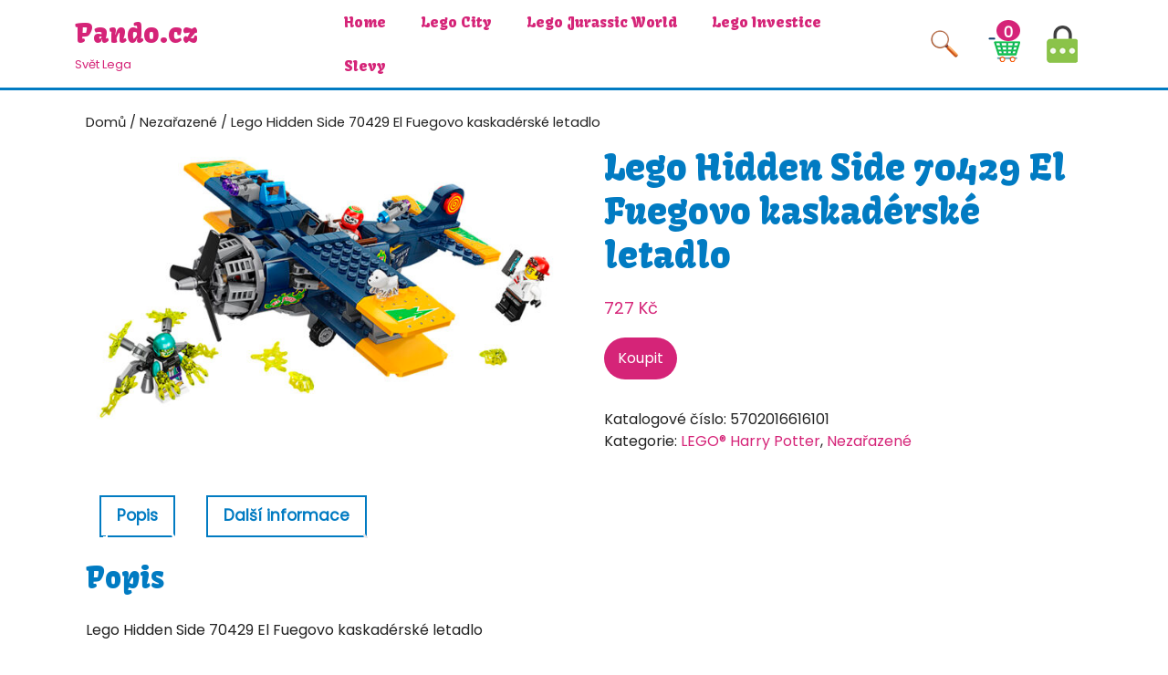

--- FILE ---
content_type: text/html; charset=UTF-8
request_url: https://pando.cz/produkt/lego-hidden-side-70429-el-fuegovo-kaskaderske-letadlo/
body_size: 12915
content:
<!DOCTYPE html>
<html lang="cs" prefix="og: https://ogp.me/ns#">
<head>
  <meta charset="UTF-8">
  <meta name="viewport" content="width=device-width">
  
<!-- Optimalizace pro vyhledávače podle Rank Math PRO - https://s.rankmath.com/home -->
<title>Lego Hidden Side 70429 El Fuegovo kaskadérské letadlo - Pando.cz</title>
<meta name="description" content="Lego Hidden Side 70429 El Fuegovo kaskadérské letadlo"/>
<meta name="robots" content="index, follow, max-snippet:-1, max-video-preview:-1, max-image-preview:large"/>
<link rel="canonical" href="https://pando.cz/produkt/lego-hidden-side-70429-el-fuegovo-kaskaderske-letadlo/" />
<meta property="og:locale" content="cs_CZ" />
<meta property="og:type" content="product" />
<meta property="og:title" content="Lego Hidden Side 70429 El Fuegovo kaskadérské letadlo - Pando.cz" />
<meta property="og:description" content="Lego Hidden Side 70429 El Fuegovo kaskadérské letadlo" />
<meta property="og:url" content="https://pando.cz/produkt/lego-hidden-side-70429-el-fuegovo-kaskaderske-letadlo/" />
<meta property="og:site_name" content="Pando.cz" />
<meta property="og:updated_time" content="2022-02-20T18:53:55+00:00" />
<meta property="og:image" content="https://pando.cz/wp-content/uploads/2022/02/2270429.jpg" />
<meta property="og:image:secure_url" content="https://pando.cz/wp-content/uploads/2022/02/2270429.jpg" />
<meta property="og:image:width" content="850" />
<meta property="og:image:height" content="502" />
<meta property="og:image:alt" content="Lego Hidden Side 70429 El Fuegovo kaskadérské letadlo" />
<meta property="og:image:type" content="image/jpeg" />
<meta property="product:price:amount" content="727.00" />
<meta property="product:price:currency" content="CZK" />
<meta property="product:availability" content="instock" />
<meta property="product:retailer_item_id" content="5702016616101" />
<meta name="twitter:card" content="summary_large_image" />
<meta name="twitter:title" content="Lego Hidden Side 70429 El Fuegovo kaskadérské letadlo - Pando.cz" />
<meta name="twitter:description" content="Lego Hidden Side 70429 El Fuegovo kaskadérské letadlo" />
<meta name="twitter:image" content="https://pando.cz/wp-content/uploads/2022/02/2270429.jpg" />
<meta name="twitter:label1" content="Cena" />
<meta name="twitter:data1" content="727&nbsp;&#075;&#269;" />
<meta name="twitter:label2" content="Dostupnost" />
<meta name="twitter:data2" content="Skladem" />
<script type="application/ld+json" class="rank-math-schema-pro">{"@context":"https://schema.org","@graph":[{"@type":["ToyStore","Organization"],"@id":"https://pando.cz/#organization","name":"Pando.cz","url":"https://pando.cz","openingHours":["Monday,Tuesday,Wednesday,Thursday,Friday,Saturday,Sunday 09:00-17:00"]},{"@type":"WebSite","@id":"https://pando.cz/#website","url":"https://pando.cz","name":"Pando.cz","publisher":{"@id":"https://pando.cz/#organization"},"inLanguage":"cs"},{"@type":"ImageObject","@id":"https://pando.cz/wp-content/uploads/2022/02/2270429.jpg","url":"https://pando.cz/wp-content/uploads/2022/02/2270429.jpg","width":"850","height":"502","inLanguage":"cs"},{"@type":"Person","@id":"https://pando.cz/author/admin/","name":"admin","url":"https://pando.cz/author/admin/","image":{"@type":"ImageObject","@id":"https://secure.gravatar.com/avatar/bf1c2bc529404d055926499a6dbba491?s=96&amp;d=mm&amp;r=g","url":"https://secure.gravatar.com/avatar/bf1c2bc529404d055926499a6dbba491?s=96&amp;d=mm&amp;r=g","caption":"admin","inLanguage":"cs"},"sameAs":["https://pando.cz"],"worksFor":{"@id":"https://pando.cz/#organization"}},{"@type":"ItemPage","@id":"https://pando.cz/produkt/lego-hidden-side-70429-el-fuegovo-kaskaderske-letadlo/#webpage","url":"https://pando.cz/produkt/lego-hidden-side-70429-el-fuegovo-kaskaderske-letadlo/","name":"Lego Hidden Side 70429 El Fuegovo kaskad\u00e9rsk\u00e9 letadlo - Pando.cz","datePublished":"2022-02-11T14:38:32+00:00","dateModified":"2022-02-20T18:53:55+00:00","author":{"@id":"https://pando.cz/author/admin/"},"isPartOf":{"@id":"https://pando.cz/#website"},"primaryImageOfPage":{"@id":"https://pando.cz/wp-content/uploads/2022/02/2270429.jpg"},"inLanguage":"cs"},{"@type":"Product","name":"Lego Hidden Side 70429 El Fuegovo kaskad\u00e9rsk\u00e9 letadlo","description":"Lego Hidden Side 70429 El Fuegovo kaskad\u00e9rsk\u00e9 letadlo P\u0159ile\u0165te do sv\u011bta Hidden Side na palub\u011b El Fuegova kaskad\u00e9rsk\u00e9ho letadla a vychutnejte si \u00fa\u017easn\u00fd z\u00e1\u017eitek z roz\u0161\u00ed\u0159en\u00e9 reality pro jednoho nebo v\u00edce hr\u00e1\u010d\u016f! Postavte \u00fa\u017easn\u00e9 vrtulov\u00e9 letadlo s minifigurkami El Fuega, Jacka a Mary Breaksom. Pak si nainstalujte bezplatnou aplikaci Hidden Side pro roz\u0161\u00ed\u0159enou realitu, naskenujte v\u00e1\u0161 model pomoc\u00ed chytr\u00e9ho za\u0159\u00edzen\u00ed a odhalte stra\u0161ideln\u00fd digit\u00e1ln\u00ed sv\u011bt. Vydejte se na lov duch\u016f, hledejte stopy a utkejte se s bossem Harry Canem!","sku":"5702016616101","category":"LEGO\u00ae Harry Potter","mainEntityOfPage":{"@id":"https://pando.cz/produkt/lego-hidden-side-70429-el-fuegovo-kaskaderske-letadlo/#webpage"},"offers":{"@type":"Offer","price":"727","priceCurrency":"CZK","priceValidUntil":"2027-12-31","availability":"https://schema.org/InStock","itemCondition":"NewCondition","url":"https://pando.cz/produkt/lego-hidden-side-70429-el-fuegovo-kaskaderske-letadlo/","seller":{"@type":"Organization","@id":"https://pando.cz/","name":"Pando.cz","url":"https://pando.cz","logo":""}},"@id":"https://pando.cz/produkt/lego-hidden-side-70429-el-fuegovo-kaskaderske-letadlo/#richSnippet","image":{"@id":"https://pando.cz/wp-content/uploads/2022/02/2270429.jpg"}}]}</script>
<!-- /Rank Math WordPress SEO plugin -->

<link rel='dns-prefetch' href='//fonts.googleapis.com' />
<link rel='dns-prefetch' href='//s.w.org' />
<link rel="alternate" type="application/rss+xml" title="Pando.cz &raquo; RSS zdroj" href="https://pando.cz/feed/" />
<link rel="alternate" type="application/rss+xml" title="Pando.cz &raquo; RSS komentářů" href="https://pando.cz/comments/feed/" />
<link rel="alternate" type="application/rss+xml" title="Pando.cz &raquo; RSS komentářů pro Lego Hidden Side 70429 El Fuegovo kaskadérské letadlo" href="https://pando.cz/produkt/lego-hidden-side-70429-el-fuegovo-kaskaderske-letadlo/feed/" />
<script type="text/javascript">
window._wpemojiSettings = {"baseUrl":"https:\/\/s.w.org\/images\/core\/emoji\/13.1.0\/72x72\/","ext":".png","svgUrl":"https:\/\/s.w.org\/images\/core\/emoji\/13.1.0\/svg\/","svgExt":".svg","source":{"concatemoji":"https:\/\/pando.cz\/wp-includes\/js\/wp-emoji-release.min.js?ver=5.9.3"}};
/*! This file is auto-generated */
!function(e,a,t){var n,r,o,i=a.createElement("canvas"),p=i.getContext&&i.getContext("2d");function s(e,t){var a=String.fromCharCode;p.clearRect(0,0,i.width,i.height),p.fillText(a.apply(this,e),0,0);e=i.toDataURL();return p.clearRect(0,0,i.width,i.height),p.fillText(a.apply(this,t),0,0),e===i.toDataURL()}function c(e){var t=a.createElement("script");t.src=e,t.defer=t.type="text/javascript",a.getElementsByTagName("head")[0].appendChild(t)}for(o=Array("flag","emoji"),t.supports={everything:!0,everythingExceptFlag:!0},r=0;r<o.length;r++)t.supports[o[r]]=function(e){if(!p||!p.fillText)return!1;switch(p.textBaseline="top",p.font="600 32px Arial",e){case"flag":return s([127987,65039,8205,9895,65039],[127987,65039,8203,9895,65039])?!1:!s([55356,56826,55356,56819],[55356,56826,8203,55356,56819])&&!s([55356,57332,56128,56423,56128,56418,56128,56421,56128,56430,56128,56423,56128,56447],[55356,57332,8203,56128,56423,8203,56128,56418,8203,56128,56421,8203,56128,56430,8203,56128,56423,8203,56128,56447]);case"emoji":return!s([10084,65039,8205,55357,56613],[10084,65039,8203,55357,56613])}return!1}(o[r]),t.supports.everything=t.supports.everything&&t.supports[o[r]],"flag"!==o[r]&&(t.supports.everythingExceptFlag=t.supports.everythingExceptFlag&&t.supports[o[r]]);t.supports.everythingExceptFlag=t.supports.everythingExceptFlag&&!t.supports.flag,t.DOMReady=!1,t.readyCallback=function(){t.DOMReady=!0},t.supports.everything||(n=function(){t.readyCallback()},a.addEventListener?(a.addEventListener("DOMContentLoaded",n,!1),e.addEventListener("load",n,!1)):(e.attachEvent("onload",n),a.attachEvent("onreadystatechange",function(){"complete"===a.readyState&&t.readyCallback()})),(n=t.source||{}).concatemoji?c(n.concatemoji):n.wpemoji&&n.twemoji&&(c(n.twemoji),c(n.wpemoji)))}(window,document,window._wpemojiSettings);
</script>
<style type="text/css">
img.wp-smiley,
img.emoji {
	display: inline !important;
	border: none !important;
	box-shadow: none !important;
	height: 1em !important;
	width: 1em !important;
	margin: 0 0.07em !important;
	vertical-align: -0.1em !important;
	background: none !important;
	padding: 0 !important;
}
</style>
	<link rel='stylesheet' id='wp-block-library-css'  href='https://pando.cz/wp-includes/css/dist/block-library/style.min.css?ver=5.9.3' type='text/css' media='all' />
<style id='wp-block-library-theme-inline-css' type='text/css'>
.wp-block-audio figcaption{color:#555;font-size:13px;text-align:center}.is-dark-theme .wp-block-audio figcaption{color:hsla(0,0%,100%,.65)}.wp-block-code>code{font-family:Menlo,Consolas,monaco,monospace;color:#1e1e1e;padding:.8em 1em;border:1px solid #ddd;border-radius:4px}.wp-block-embed figcaption{color:#555;font-size:13px;text-align:center}.is-dark-theme .wp-block-embed figcaption{color:hsla(0,0%,100%,.65)}.blocks-gallery-caption{color:#555;font-size:13px;text-align:center}.is-dark-theme .blocks-gallery-caption{color:hsla(0,0%,100%,.65)}.wp-block-image figcaption{color:#555;font-size:13px;text-align:center}.is-dark-theme .wp-block-image figcaption{color:hsla(0,0%,100%,.65)}.wp-block-pullquote{border-top:4px solid;border-bottom:4px solid;margin-bottom:1.75em;color:currentColor}.wp-block-pullquote__citation,.wp-block-pullquote cite,.wp-block-pullquote footer{color:currentColor;text-transform:uppercase;font-size:.8125em;font-style:normal}.wp-block-quote{border-left:.25em solid;margin:0 0 1.75em;padding-left:1em}.wp-block-quote cite,.wp-block-quote footer{color:currentColor;font-size:.8125em;position:relative;font-style:normal}.wp-block-quote.has-text-align-right{border-left:none;border-right:.25em solid;padding-left:0;padding-right:1em}.wp-block-quote.has-text-align-center{border:none;padding-left:0}.wp-block-quote.is-large,.wp-block-quote.is-style-large,.wp-block-quote.is-style-plain{border:none}.wp-block-search .wp-block-search__label{font-weight:700}.wp-block-group:where(.has-background){padding:1.25em 2.375em}.wp-block-separator{border:none;border-bottom:2px solid;margin-left:auto;margin-right:auto;opacity:.4}.wp-block-separator:not(.is-style-wide):not(.is-style-dots){width:100px}.wp-block-separator.has-background:not(.is-style-dots){border-bottom:none;height:1px}.wp-block-separator.has-background:not(.is-style-wide):not(.is-style-dots){height:2px}.wp-block-table thead{border-bottom:3px solid}.wp-block-table tfoot{border-top:3px solid}.wp-block-table td,.wp-block-table th{padding:.5em;border:1px solid;word-break:normal}.wp-block-table figcaption{color:#555;font-size:13px;text-align:center}.is-dark-theme .wp-block-table figcaption{color:hsla(0,0%,100%,.65)}.wp-block-video figcaption{color:#555;font-size:13px;text-align:center}.is-dark-theme .wp-block-video figcaption{color:hsla(0,0%,100%,.65)}.wp-block-template-part.has-background{padding:1.25em 2.375em;margin-top:0;margin-bottom:0}
</style>
<link rel='stylesheet' id='wc-blocks-vendors-style-css'  href='https://pando.cz/wp-content/plugins/woocommerce/packages/woocommerce-blocks/build/wc-blocks-vendors-style.css?ver=7.2.1' type='text/css' media='all' />
<link rel='stylesheet' id='wc-blocks-style-css'  href='https://pando.cz/wp-content/plugins/woocommerce/packages/woocommerce-blocks/build/wc-blocks-style.css?ver=7.2.1' type='text/css' media='all' />
<style id='global-styles-inline-css' type='text/css'>
body{--wp--preset--color--black: #000000;--wp--preset--color--cyan-bluish-gray: #abb8c3;--wp--preset--color--white: #ffffff;--wp--preset--color--pale-pink: #f78da7;--wp--preset--color--vivid-red: #cf2e2e;--wp--preset--color--luminous-vivid-orange: #ff6900;--wp--preset--color--luminous-vivid-amber: #fcb900;--wp--preset--color--light-green-cyan: #7bdcb5;--wp--preset--color--vivid-green-cyan: #00d084;--wp--preset--color--pale-cyan-blue: #8ed1fc;--wp--preset--color--vivid-cyan-blue: #0693e3;--wp--preset--color--vivid-purple: #9b51e0;--wp--preset--gradient--vivid-cyan-blue-to-vivid-purple: linear-gradient(135deg,rgba(6,147,227,1) 0%,rgb(155,81,224) 100%);--wp--preset--gradient--light-green-cyan-to-vivid-green-cyan: linear-gradient(135deg,rgb(122,220,180) 0%,rgb(0,208,130) 100%);--wp--preset--gradient--luminous-vivid-amber-to-luminous-vivid-orange: linear-gradient(135deg,rgba(252,185,0,1) 0%,rgba(255,105,0,1) 100%);--wp--preset--gradient--luminous-vivid-orange-to-vivid-red: linear-gradient(135deg,rgba(255,105,0,1) 0%,rgb(207,46,46) 100%);--wp--preset--gradient--very-light-gray-to-cyan-bluish-gray: linear-gradient(135deg,rgb(238,238,238) 0%,rgb(169,184,195) 100%);--wp--preset--gradient--cool-to-warm-spectrum: linear-gradient(135deg,rgb(74,234,220) 0%,rgb(151,120,209) 20%,rgb(207,42,186) 40%,rgb(238,44,130) 60%,rgb(251,105,98) 80%,rgb(254,248,76) 100%);--wp--preset--gradient--blush-light-purple: linear-gradient(135deg,rgb(255,206,236) 0%,rgb(152,150,240) 100%);--wp--preset--gradient--blush-bordeaux: linear-gradient(135deg,rgb(254,205,165) 0%,rgb(254,45,45) 50%,rgb(107,0,62) 100%);--wp--preset--gradient--luminous-dusk: linear-gradient(135deg,rgb(255,203,112) 0%,rgb(199,81,192) 50%,rgb(65,88,208) 100%);--wp--preset--gradient--pale-ocean: linear-gradient(135deg,rgb(255,245,203) 0%,rgb(182,227,212) 50%,rgb(51,167,181) 100%);--wp--preset--gradient--electric-grass: linear-gradient(135deg,rgb(202,248,128) 0%,rgb(113,206,126) 100%);--wp--preset--gradient--midnight: linear-gradient(135deg,rgb(2,3,129) 0%,rgb(40,116,252) 100%);--wp--preset--duotone--dark-grayscale: url('#wp-duotone-dark-grayscale');--wp--preset--duotone--grayscale: url('#wp-duotone-grayscale');--wp--preset--duotone--purple-yellow: url('#wp-duotone-purple-yellow');--wp--preset--duotone--blue-red: url('#wp-duotone-blue-red');--wp--preset--duotone--midnight: url('#wp-duotone-midnight');--wp--preset--duotone--magenta-yellow: url('#wp-duotone-magenta-yellow');--wp--preset--duotone--purple-green: url('#wp-duotone-purple-green');--wp--preset--duotone--blue-orange: url('#wp-duotone-blue-orange');--wp--preset--font-size--small: 13px;--wp--preset--font-size--medium: 20px;--wp--preset--font-size--large: 36px;--wp--preset--font-size--x-large: 42px;}.has-black-color{color: var(--wp--preset--color--black) !important;}.has-cyan-bluish-gray-color{color: var(--wp--preset--color--cyan-bluish-gray) !important;}.has-white-color{color: var(--wp--preset--color--white) !important;}.has-pale-pink-color{color: var(--wp--preset--color--pale-pink) !important;}.has-vivid-red-color{color: var(--wp--preset--color--vivid-red) !important;}.has-luminous-vivid-orange-color{color: var(--wp--preset--color--luminous-vivid-orange) !important;}.has-luminous-vivid-amber-color{color: var(--wp--preset--color--luminous-vivid-amber) !important;}.has-light-green-cyan-color{color: var(--wp--preset--color--light-green-cyan) !important;}.has-vivid-green-cyan-color{color: var(--wp--preset--color--vivid-green-cyan) !important;}.has-pale-cyan-blue-color{color: var(--wp--preset--color--pale-cyan-blue) !important;}.has-vivid-cyan-blue-color{color: var(--wp--preset--color--vivid-cyan-blue) !important;}.has-vivid-purple-color{color: var(--wp--preset--color--vivid-purple) !important;}.has-black-background-color{background-color: var(--wp--preset--color--black) !important;}.has-cyan-bluish-gray-background-color{background-color: var(--wp--preset--color--cyan-bluish-gray) !important;}.has-white-background-color{background-color: var(--wp--preset--color--white) !important;}.has-pale-pink-background-color{background-color: var(--wp--preset--color--pale-pink) !important;}.has-vivid-red-background-color{background-color: var(--wp--preset--color--vivid-red) !important;}.has-luminous-vivid-orange-background-color{background-color: var(--wp--preset--color--luminous-vivid-orange) !important;}.has-luminous-vivid-amber-background-color{background-color: var(--wp--preset--color--luminous-vivid-amber) !important;}.has-light-green-cyan-background-color{background-color: var(--wp--preset--color--light-green-cyan) !important;}.has-vivid-green-cyan-background-color{background-color: var(--wp--preset--color--vivid-green-cyan) !important;}.has-pale-cyan-blue-background-color{background-color: var(--wp--preset--color--pale-cyan-blue) !important;}.has-vivid-cyan-blue-background-color{background-color: var(--wp--preset--color--vivid-cyan-blue) !important;}.has-vivid-purple-background-color{background-color: var(--wp--preset--color--vivid-purple) !important;}.has-black-border-color{border-color: var(--wp--preset--color--black) !important;}.has-cyan-bluish-gray-border-color{border-color: var(--wp--preset--color--cyan-bluish-gray) !important;}.has-white-border-color{border-color: var(--wp--preset--color--white) !important;}.has-pale-pink-border-color{border-color: var(--wp--preset--color--pale-pink) !important;}.has-vivid-red-border-color{border-color: var(--wp--preset--color--vivid-red) !important;}.has-luminous-vivid-orange-border-color{border-color: var(--wp--preset--color--luminous-vivid-orange) !important;}.has-luminous-vivid-amber-border-color{border-color: var(--wp--preset--color--luminous-vivid-amber) !important;}.has-light-green-cyan-border-color{border-color: var(--wp--preset--color--light-green-cyan) !important;}.has-vivid-green-cyan-border-color{border-color: var(--wp--preset--color--vivid-green-cyan) !important;}.has-pale-cyan-blue-border-color{border-color: var(--wp--preset--color--pale-cyan-blue) !important;}.has-vivid-cyan-blue-border-color{border-color: var(--wp--preset--color--vivid-cyan-blue) !important;}.has-vivid-purple-border-color{border-color: var(--wp--preset--color--vivid-purple) !important;}.has-vivid-cyan-blue-to-vivid-purple-gradient-background{background: var(--wp--preset--gradient--vivid-cyan-blue-to-vivid-purple) !important;}.has-light-green-cyan-to-vivid-green-cyan-gradient-background{background: var(--wp--preset--gradient--light-green-cyan-to-vivid-green-cyan) !important;}.has-luminous-vivid-amber-to-luminous-vivid-orange-gradient-background{background: var(--wp--preset--gradient--luminous-vivid-amber-to-luminous-vivid-orange) !important;}.has-luminous-vivid-orange-to-vivid-red-gradient-background{background: var(--wp--preset--gradient--luminous-vivid-orange-to-vivid-red) !important;}.has-very-light-gray-to-cyan-bluish-gray-gradient-background{background: var(--wp--preset--gradient--very-light-gray-to-cyan-bluish-gray) !important;}.has-cool-to-warm-spectrum-gradient-background{background: var(--wp--preset--gradient--cool-to-warm-spectrum) !important;}.has-blush-light-purple-gradient-background{background: var(--wp--preset--gradient--blush-light-purple) !important;}.has-blush-bordeaux-gradient-background{background: var(--wp--preset--gradient--blush-bordeaux) !important;}.has-luminous-dusk-gradient-background{background: var(--wp--preset--gradient--luminous-dusk) !important;}.has-pale-ocean-gradient-background{background: var(--wp--preset--gradient--pale-ocean) !important;}.has-electric-grass-gradient-background{background: var(--wp--preset--gradient--electric-grass) !important;}.has-midnight-gradient-background{background: var(--wp--preset--gradient--midnight) !important;}.has-small-font-size{font-size: var(--wp--preset--font-size--small) !important;}.has-medium-font-size{font-size: var(--wp--preset--font-size--medium) !important;}.has-large-font-size{font-size: var(--wp--preset--font-size--large) !important;}.has-x-large-font-size{font-size: var(--wp--preset--font-size--x-large) !important;}
</style>
<link rel='stylesheet' id='woocommerce-layout-css'  href='https://pando.cz/wp-content/plugins/woocommerce/assets/css/woocommerce-layout.css?ver=6.4.0' type='text/css' media='all' />
<link rel='stylesheet' id='woocommerce-smallscreen-css'  href='https://pando.cz/wp-content/plugins/woocommerce/assets/css/woocommerce-smallscreen.css?ver=6.4.0' type='text/css' media='only screen and (max-width: 768px)' />
<link rel='stylesheet' id='woocommerce-general-css'  href='https://pando.cz/wp-content/plugins/woocommerce/assets/css/woocommerce.css?ver=6.4.0' type='text/css' media='all' />
<style id='woocommerce-inline-inline-css' type='text/css'>
.woocommerce form .form-row .required { visibility: visible; }
</style>
<link rel='stylesheet' id='kid-toys-store-font-css'  href='//fonts.googleapis.com/css?family=PT+Sans%3A300%2C400%2C600%2C700%2C800%2C900%7CRoboto%3A400%2C700%7CRoboto+Condensed%3A400%2C700%7COpen+Sans%7COverpass%7CMontserrat%3A300%2C400%2C600%2C700%2C800%2C900%7CPlayball%3A300%2C400%2C600%2C700%2C800%2C900%7CAlegreya%3A300%2C400%2C600%2C700%2C800%2C900%7CJulius+Sans+One%7CArsenal%7CSlabo%7CLato%7COverpass+Mono%7CSource+Sans+Pro%7CRaleway%7CMerriweather%7CDroid+Sans%7CRubik%7CLora%7CUbuntu%7CCabin%7CArimo%7CPlayfair+Display%7CQuicksand%7CPadauk%7CMuli%7CInconsolata%7CBitter%7CPacifico%7CIndie+Flower%7CVT323%7CDosis%7CFrank+Ruhl+Libre%7CFjalla+One%7COxygen%7CArvo%7CNoto+Serif%7CLobster%7CCrimson+Text%7CYanone+Kaffeesatz%7CAnton%7CLibre+Baskerville%7CBree+Serif%7CGloria+Hallelujah%7CJosefin+Sans%7CAbril+Fatface%7CVarela+Round%7CVampiro+One%7CShadows+Into+Light%7CCuprum%7CRokkitt%7CVollkorn%7CFrancois+One%7COrbitron%7CPatua+One%7CAcme%7CSatisfy%7CJosefin+Slab%7CQuattrocento+Sans%7CArchitects+Daughter%7CRusso+One%7CMonda%7CRighteous%7CLobster+Two%7CHammermdith+One%7CCourgette%7CPermanent+Marker%7CCherry+Swash%7CCormorant+Garamond%7CPoiret+One%7CBenchNine%7CEconomica%7CHandlee%7CCardo%7CAlfa+Slab+One%7CAveria+Serif+Libre%7CCookie%7CChewy%7CGreat+Vibes%7CComing+Soon%7CPhilosopher%7CDays+One%7CKanit%7CShrikhand%7CTangerine%7CIM+Fell+English+SC%7CBoogaloo%7CBangers%7CFredoka+One%7CBad+Script%7CVolkhov%7CShadows+Into+Light+Two%7CMarck+Script%7CSacramento%7CUnica+One%7CKavoon%7CPoppins&#038;ver=5.9.3' type='text/css' media='all' />
<link rel='stylesheet' id='bootstrap-css-css'  href='https://pando.cz/wp-content/themes/kid-toys-store/css/bootstrap.css?ver=5.9.3' type='text/css' media='all' />
<link rel='stylesheet' id='kid-toys-store-basic-style-css'  href='https://pando.cz/wp-content/themes/kid-toys-store/style.css?ver=5.9.3' type='text/css' media='all' />
<style id='kid-toys-store-basic-style-inline-css' type='text/css'>

		p,span{
		    color:!important;
		    font-family: ;
		    font-size: ;
		}
		a{
		    color:!important;
		    font-family: ;
		}
		li{
		    color:!important;
		    font-family: ;
		}
		h1{
		    color:!important;
		    font-family: !important;
		    font-size: !important;
		}
		h2{
		    color:!important;
		    font-family: !important;
		    font-size: !important;
		}
		h3{
		    color:!important;
		    font-family: !important;
		    font-size: !important;
		}
		h4{
		    color:!important;
		    font-family: !important;
		    font-size: !important;
		}
		h5{
		    color:!important;
		    font-family: !important;
		    font-size: !important;
		}
		h6{
		    color:!important;
		    font-family: !important;
		    font-size: !important;
		}

		input[type="submit"],.metabox,.primary-navigation ul ul a,.cart_icon i, span.cart-value, .woocommerce span.onsale, .woocommerce #respond input#submit.alt, .woocommerce a.button.alt, .woocommerce button.button.alt, .woocommerce input.button.alt, nav.woocommerce-MyAccount-navigation ul li, .woocommerce #respond input#submit, .woocommerce a.button, .woocommerce button.button, .woocommerce input.button, #comments input[type="submit"].submit, .pagination a:hover,.page-links a:hover, .pagination .current,.page-links .current, #header .nav ul li:hover > ul, #slider a.read-more:hover, .toggle-menu i{
		    background-color:;
		}
		#comments a.comment-reply-link:hover{
		background-color:!important;
		}
		.middle-align h1,a,.entry-content a,.primary-navigation ul li a, span.post-title, .hvr-sweep-to-right:hover,.logo p a,.hvr-sweep-to-right:focus, .hvr-sweep-to-right:active,#our-products strong, span.woocommerce-Price-amount.amount, .woocommerce .woocommerce-ordering select, .postbox h2, #sidebar td#prev a, #sidebar caption, #sidebar h3, #header .logo h1 a, .woocommerce a,h3.widget-title a, .logo p, .entry-content a, .textwidget a, .middle-align p a, .scrollup, .scrollup:focus, .scrollup:hover,.footertown .widget ul li a:hover,#sidebar ul li a:hover, .metabox .entry-author a:hover,.metabox .entry-date a:hover, #footer .copyright a:hover, .footertown .widget a:hover{
		    color:;
		}
		.primary-navigation ul ul a:hover{
		    color:!important;
		}
		hr.titlehr{
		    border-top-color:;
		}
		.serach_inner form.search-form, input[type="submit"],input.search-field, .primary-navigation ul ul{
		    border-color:;
		}
		@media screen and (max-width: 1000px){
			.side-menu, .sidebar{
			    background-color:;
			}
			.primary-navigation li a:hover, .primary-navigation .current_page_item > a, .primary-navigation .current-menu-item > a, .primary-navigation .current_page_ancestor > a{
			    color:!important;
			}
		}
		@media screen and (max-width: 720px){
			.topbar{
			    background-color:;
			}
		}
		.footertown input[type="submit"],#comments a.comment-reply-link, #header .nav ul li:hover > ul li:hover, .woocommerce #respond input#submit.alt:hover, .woocommerce a.button.alt:hover, .woocommerce button.button.alt:hover, .woocommerce input.button.alt:hover, .woocommerce #respond input#submit:hover, .woocommerce a.button:hover, .woocommerce button.button:hover, .woocommerce input.button:hover, #sidebar .tagcloud a, #sidebar .tagcloud a, .pagination span,.pagination a, #sidebar input[type="submit"], .footertown .tagcloud a:hover, .tags a:hover, .woocommerce-product-search button[type="submit"], .woocommerce .widget_price_filter .ui-slider .ui-slider-range, .woocommerce .widget_price_filter .ui-slider .ui-slider-handle, .blog .navigation .nav-previous a, .blog .navigation .nav-next a, .archive .navigation .nav-previous a, .archive .navigation .nav-next a, .search .navigation .nav-previous a, .search .navigation .nav-next a{
		    background-color:!important;
		}
		.products h2.woocommerce-loop-product__title,.tags a,.woocommerce div.product .woocommerce-tabs ul.tabs li a, .woocommerce div.product .product_title,#tab-description h2,.woocommerce #reviews #comments h2, .woocommerce div.product .woocommerce-tabs ul.tabs li, .footertown .widget h3 a.rsswidget, .footertown .widget h3, #sidebar td, #sidebar th, #sidebar ul li a,.blogbutton-mdall, nav.woocommerce-MyAccount-navigation ul li a:hover,  .footertown .widget p a{
		    color:;
		}
		#header,.woocommerce div.product .woocommerce-tabs ul.tabs li.active, .products h2.woocommerce-loop-product__title{
		    border-bottom-color:;
		}
		.postbox, #sidebar .widget, .blogbutton-mdall, .woocommerce .quantity .qty,.woocommerce .woocommerce-ordering select, .woocommerce div.product .woocommerce-tabs ul.tabs li, .tags a:hover{
		    border-color:;
		}

		.hvr-sweep-to-right:before,.woocommerce span.onsale:hover, #footer, #slider a.read-more{
		    background-color:;
		}
		#our-products strong, #sidebar h3{
		    border-bottom-color:;
		}
	
body{max-width: 100%;}#slider img{opacity:0.7}#slider .carousel-caption, #slider .inner_carousel, #slider .inner_carousel h1, #slider .inner_carousel p, #slider .read-btn{text-align:start;}#slider .carousel-caption{left:15%; right:45%;}.blogbutton-mdall, #slider a.read-more, #comments input[type="submit"].submit, .hvr-sweep-to-right:before{border-radius: px;}.woocommerce ul.products li.product, .woocommerce-page ul.products li.product{padding-top: px; padding-bottom: px;}.woocommerce ul.products li.product, .woocommerce-page ul.products li.product{padding-left: px; padding-right: px;}#footer p{font-size: 10px; }#footer {padding-top:15px; padding-bottom: 15px; }#footer p{text-align:center;} .woocommerce span.onsale{padding-top: px; padding-bottom: px; padding-left: px; padding-right: px;}.woocommerce span.onsale{border-radius: 50px;}.woocommerce ul.products li.product .onsale{left: auto; right: 0;}.woocommerce span.onsale {font-size: 16px;}.footertown{background-color: ;}#comments textarea{ width:100%;}.topbar{ padding-top:px; padding-bottom:px;}.fixed-header{ padding-top:px; padding-bottom:px;}.primary-navigation ul li a{ text-transform: capitalize;}.logo h1, .logo p.site-title{font-size: px;}.logo p.site-description{font-size: px;}@media screen and (max-width:575px){
			.topbar{display:none;} }@media screen and (max-width:575px){
			.preloader{display:none !important;} }@media screen and (max-width:575px) {#slider{display:none;} }.topbar span.social-media i{font-size: px;}#footer{background-color: ;}
</style>
<link rel='stylesheet' id='font-awesome-css-css'  href='https://pando.cz/wp-content/themes/kid-toys-store/css/fontawesome-all.css?ver=5.9.3' type='text/css' media='all' />
<link rel='stylesheet' id='kid-toys-store-block-style-css'  href='https://pando.cz/wp-content/themes/kid-toys-store/css/block-style.css?ver=5.9.3' type='text/css' media='all' />
<script type='text/javascript' src='https://pando.cz/wp-includes/js/jquery/jquery.min.js?ver=3.6.0' id='jquery-core-js'></script>
<script type='text/javascript' src='https://pando.cz/wp-includes/js/jquery/jquery-migrate.min.js?ver=3.3.2' id='jquery-migrate-js'></script>
<script type='text/javascript' src='https://pando.cz/wp-content/themes/kid-toys-store/js/custom.js?ver=5.9.3' id='kid-toys-store-customscripts-js'></script>
<script type='text/javascript' src='https://pando.cz/wp-content/themes/kid-toys-store/js/bootstrap.js?ver=5.9.3' id='bootstrap-js-js'></script>
<link rel="https://api.w.org/" href="https://pando.cz/wp-json/" /><link rel="alternate" type="application/json" href="https://pando.cz/wp-json/wp/v2/product/307" /><link rel="EditURI" type="application/rsd+xml" title="RSD" href="https://pando.cz/xmlrpc.php?rsd" />
<link rel="wlwmanifest" type="application/wlwmanifest+xml" href="https://pando.cz/wp-includes/wlwmanifest.xml" /> 
<meta name="generator" content="WordPress 5.9.3" />
<link rel='shortlink' href='https://pando.cz/?p=307' />
<link rel="alternate" type="application/json+oembed" href="https://pando.cz/wp-json/oembed/1.0/embed?url=https%3A%2F%2Fpando.cz%2Fprodukt%2Flego-hidden-side-70429-el-fuegovo-kaskaderske-letadlo%2F" />
<link rel="alternate" type="text/xml+oembed" href="https://pando.cz/wp-json/oembed/1.0/embed?url=https%3A%2F%2Fpando.cz%2Fprodukt%2Flego-hidden-side-70429-el-fuegovo-kaskaderske-letadlo%2F&#038;format=xml" />
	<noscript><style>.woocommerce-product-gallery{ opacity: 1 !important; }</style></noscript>
	<link rel="icon" href="https://pando.cz/wp-content/uploads/2022/02/cropped-lego-favicon-32x32.png" sizes="32x32" />
<link rel="icon" href="https://pando.cz/wp-content/uploads/2022/02/cropped-lego-favicon-192x192.png" sizes="192x192" />
<link rel="apple-touch-icon" href="https://pando.cz/wp-content/uploads/2022/02/cropped-lego-favicon-180x180.png" />
<meta name="msapplication-TileImage" content="https://pando.cz/wp-content/uploads/2022/02/cropped-lego-favicon-270x270.png" />
</head>
<body data-rsssl=1 class="product-template-default single single-product postid-307 wp-embed-responsive theme-kid-toys-store woocommerce woocommerce-page woocommerce-no-js elementor-default elementor-kit-1469" >
  <svg xmlns="http://www.w3.org/2000/svg" viewBox="0 0 0 0" width="0" height="0" focusable="false" role="none" style="visibility: hidden; position: absolute; left: -9999px; overflow: hidden;" ><defs><filter id="wp-duotone-dark-grayscale"><feColorMatrix color-interpolation-filters="sRGB" type="matrix" values=" .299 .587 .114 0 0 .299 .587 .114 0 0 .299 .587 .114 0 0 .299 .587 .114 0 0 " /><feComponentTransfer color-interpolation-filters="sRGB" ><feFuncR type="table" tableValues="0 0.49803921568627" /><feFuncG type="table" tableValues="0 0.49803921568627" /><feFuncB type="table" tableValues="0 0.49803921568627" /><feFuncA type="table" tableValues="1 1" /></feComponentTransfer><feComposite in2="SourceGraphic" operator="in" /></filter></defs></svg><svg xmlns="http://www.w3.org/2000/svg" viewBox="0 0 0 0" width="0" height="0" focusable="false" role="none" style="visibility: hidden; position: absolute; left: -9999px; overflow: hidden;" ><defs><filter id="wp-duotone-grayscale"><feColorMatrix color-interpolation-filters="sRGB" type="matrix" values=" .299 .587 .114 0 0 .299 .587 .114 0 0 .299 .587 .114 0 0 .299 .587 .114 0 0 " /><feComponentTransfer color-interpolation-filters="sRGB" ><feFuncR type="table" tableValues="0 1" /><feFuncG type="table" tableValues="0 1" /><feFuncB type="table" tableValues="0 1" /><feFuncA type="table" tableValues="1 1" /></feComponentTransfer><feComposite in2="SourceGraphic" operator="in" /></filter></defs></svg><svg xmlns="http://www.w3.org/2000/svg" viewBox="0 0 0 0" width="0" height="0" focusable="false" role="none" style="visibility: hidden; position: absolute; left: -9999px; overflow: hidden;" ><defs><filter id="wp-duotone-purple-yellow"><feColorMatrix color-interpolation-filters="sRGB" type="matrix" values=" .299 .587 .114 0 0 .299 .587 .114 0 0 .299 .587 .114 0 0 .299 .587 .114 0 0 " /><feComponentTransfer color-interpolation-filters="sRGB" ><feFuncR type="table" tableValues="0.54901960784314 0.98823529411765" /><feFuncG type="table" tableValues="0 1" /><feFuncB type="table" tableValues="0.71764705882353 0.25490196078431" /><feFuncA type="table" tableValues="1 1" /></feComponentTransfer><feComposite in2="SourceGraphic" operator="in" /></filter></defs></svg><svg xmlns="http://www.w3.org/2000/svg" viewBox="0 0 0 0" width="0" height="0" focusable="false" role="none" style="visibility: hidden; position: absolute; left: -9999px; overflow: hidden;" ><defs><filter id="wp-duotone-blue-red"><feColorMatrix color-interpolation-filters="sRGB" type="matrix" values=" .299 .587 .114 0 0 .299 .587 .114 0 0 .299 .587 .114 0 0 .299 .587 .114 0 0 " /><feComponentTransfer color-interpolation-filters="sRGB" ><feFuncR type="table" tableValues="0 1" /><feFuncG type="table" tableValues="0 0.27843137254902" /><feFuncB type="table" tableValues="0.5921568627451 0.27843137254902" /><feFuncA type="table" tableValues="1 1" /></feComponentTransfer><feComposite in2="SourceGraphic" operator="in" /></filter></defs></svg><svg xmlns="http://www.w3.org/2000/svg" viewBox="0 0 0 0" width="0" height="0" focusable="false" role="none" style="visibility: hidden; position: absolute; left: -9999px; overflow: hidden;" ><defs><filter id="wp-duotone-midnight"><feColorMatrix color-interpolation-filters="sRGB" type="matrix" values=" .299 .587 .114 0 0 .299 .587 .114 0 0 .299 .587 .114 0 0 .299 .587 .114 0 0 " /><feComponentTransfer color-interpolation-filters="sRGB" ><feFuncR type="table" tableValues="0 0" /><feFuncG type="table" tableValues="0 0.64705882352941" /><feFuncB type="table" tableValues="0 1" /><feFuncA type="table" tableValues="1 1" /></feComponentTransfer><feComposite in2="SourceGraphic" operator="in" /></filter></defs></svg><svg xmlns="http://www.w3.org/2000/svg" viewBox="0 0 0 0" width="0" height="0" focusable="false" role="none" style="visibility: hidden; position: absolute; left: -9999px; overflow: hidden;" ><defs><filter id="wp-duotone-magenta-yellow"><feColorMatrix color-interpolation-filters="sRGB" type="matrix" values=" .299 .587 .114 0 0 .299 .587 .114 0 0 .299 .587 .114 0 0 .299 .587 .114 0 0 " /><feComponentTransfer color-interpolation-filters="sRGB" ><feFuncR type="table" tableValues="0.78039215686275 1" /><feFuncG type="table" tableValues="0 0.94901960784314" /><feFuncB type="table" tableValues="0.35294117647059 0.47058823529412" /><feFuncA type="table" tableValues="1 1" /></feComponentTransfer><feComposite in2="SourceGraphic" operator="in" /></filter></defs></svg><svg xmlns="http://www.w3.org/2000/svg" viewBox="0 0 0 0" width="0" height="0" focusable="false" role="none" style="visibility: hidden; position: absolute; left: -9999px; overflow: hidden;" ><defs><filter id="wp-duotone-purple-green"><feColorMatrix color-interpolation-filters="sRGB" type="matrix" values=" .299 .587 .114 0 0 .299 .587 .114 0 0 .299 .587 .114 0 0 .299 .587 .114 0 0 " /><feComponentTransfer color-interpolation-filters="sRGB" ><feFuncR type="table" tableValues="0.65098039215686 0.40392156862745" /><feFuncG type="table" tableValues="0 1" /><feFuncB type="table" tableValues="0.44705882352941 0.4" /><feFuncA type="table" tableValues="1 1" /></feComponentTransfer><feComposite in2="SourceGraphic" operator="in" /></filter></defs></svg><svg xmlns="http://www.w3.org/2000/svg" viewBox="0 0 0 0" width="0" height="0" focusable="false" role="none" style="visibility: hidden; position: absolute; left: -9999px; overflow: hidden;" ><defs><filter id="wp-duotone-blue-orange"><feColorMatrix color-interpolation-filters="sRGB" type="matrix" values=" .299 .587 .114 0 0 .299 .587 .114 0 0 .299 .587 .114 0 0 .299 .587 .114 0 0 " /><feComponentTransfer color-interpolation-filters="sRGB" ><feFuncR type="table" tableValues="0.098039215686275 1" /><feFuncG type="table" tableValues="0 0.66274509803922" /><feFuncB type="table" tableValues="0.84705882352941 0.41960784313725" /><feFuncA type="table" tableValues="1 1" /></feComponentTransfer><feComposite in2="SourceGraphic" operator="in" /></filter></defs></svg>    <header role="banner">
    <a class="screen-reader-text skip-link" href="#main">Skip to content<span class="screen-reader-text">Skip to content</span></a>
        <div id="header" class="close-sticky ">
      <div class="container">
        <div class="row">
          <div class="logo col-lg-3 col-md-5 col-9 align-self-center">
                                                                                      <p class="site-title m-0"><a href="https://pando.cz/" rel="home">Pando.cz</a></p>
                                                                                    <p class="site-description">
                  Svět Lega                </p>
                                    </div>
          <div class="col-lg-7 col-md-3 col-3 align-self-center">
            <div class="menubox nav align-self-center">
                              <div class="toggle-menu responsive-menu">
                  <button role="tab" onclick="kid_toys_store_menu_open()"><i class="fas fa-bars py-1 px-2"></i><span class="screen-reader-text">Open Menu</span></button>
                </div>
                <div id="menu-sidebar" class="nav side-menu">
                  <nav id="primary-site-navigation" class="primary-navigation" role="navigation" aria-label="Top Menu">
                    <div class="main-menu-navigation clearfix"><ul id="menu-menu-1" class="clearfix mobile_nav"><li id="menu-item-2259" class="menu-item menu-item-type-post_type menu-item-object-page menu-item-home menu-item-2259"><a href="https://pando.cz/">Home</a></li>
<li id="menu-item-2338" class="menu-item menu-item-type-post_type menu-item-object-page menu-item-2338"><a href="https://pando.cz/lego-city-3/">Lego City</a></li>
<li id="menu-item-2339" class="menu-item menu-item-type-post_type menu-item-object-page menu-item-2339"><a href="https://pando.cz/lego-jurassic-world/">Lego Jurassic World</a></li>
<li id="menu-item-2372" class="menu-item menu-item-type-post_type menu-item-object-page menu-item-2372"><a href="https://pando.cz/lego-muze-byt-lepsi-investici-nez-zlato/">Lego investice</a></li>
<li id="menu-item-2601" class="menu-item menu-item-type-custom menu-item-object-custom menu-item-2601"><a href="https://pandakupony.cz">Slevy</a></li>
</ul></div>                    <a href="javascript:void(0)" class="closebtn responsive-menu" onclick="kid_toys_store_menu_close()"><i class="fas fa-times"></i><span class="screen-reader-text">Close Menu</span></a>
                  </nav>
                </div>
                          </div>
            <div class="clear"></div>
          </div>
          <div class=" col-lg-2 col-md-4 headericons mt-md-0 mt-2 align-self-center">
            <div class="row">
              <div class="search-box col-lg-4 col-md-4 col-4 p-0 my-3 align-self-center" >
                <button type="button" onclick="kid_toys_store_search_show()"><img  role="img" src="https://pando.cz/wp-content/themes/kid-toys-store/images/searchicon.png" alt="Search Image"></button>
              </div>
              <div class="search-outer">
                <div class="serach_inner">
                  <form role="search" method="get" class="search-form" action="https://pando.cz/">
	<label>
		<span class="screen-reader-text">Search for:</span>
		<input type="search" class="search-field" placeholder="Type to search" value="" name="s">
	</label>
	<input type="submit" class="search-submit" value="Search">
</form>                </div>
                <button type="button" class="closepop"  onclick="kid_toys_store_search_hide()">X</span></button>
              </div>
              <div class="col-lg-4 col-md-4 col-4 p-0">
                <span class="cart_icon">
                                      <li class="cart_box">
                      <span class="cart-value px-2"> 0</span>
                    </li> 
                                    <a href="https://pando.cz/kosik/"><img role="img" src="https://pando.cz/wp-content/themes/kid-toys-store/images/icon.png" alt="Cart Image"><span class="screen-reader-text">Cart Image</span></a>
                </span>
              </div>
              <div class="col-lg-4 col-md-4 col-4 p-0 align-self-center">
                <a href="https://pando.cz/muj-ucet/"><img role="img" src="https://pando.cz/wp-content/themes/kid-toys-store/images/accounticon.png" alt="MyAccount Image" class="account-img my-2"><span class="screen-reader-text">MyAccount Image</span></a>
              </div>
            </div>
          </div>
        </div>
      </div>
    </div>
  </header>
</body>
</html>
<main id="main" role="main" class="container middle-align py-4">
	<div class="row m-0">
		<div class="col-lg-12 col-md-12 >
			<div id="primary" class="content-area kid-toys-store"><main id="main" class="site-main" role="main"><nav class="woocommerce-breadcrumb"><a href="https://pando.cz">Domů</a>&nbsp;&#47;&nbsp;<a href="https://pando.cz/kategorie-produktu/nezarazene/">Nezařazené</a>&nbsp;&#47;&nbsp;Lego Hidden Side 70429 El Fuegovo kaskadérské letadlo</nav>
				
					<div class="woocommerce-notices-wrapper"></div><div id="product-307" class="product type-product post-307 status-publish first instock product_cat-lego-harry-potter product_cat-nezarazene has-post-thumbnail product-type-external">

	<div class="woocommerce-product-gallery woocommerce-product-gallery--with-images woocommerce-product-gallery--columns-4 images" data-columns="4" style="opacity: 0; transition: opacity .25s ease-in-out;">
	<figure class="woocommerce-product-gallery__wrapper">
		<div data-thumb="https://pando.cz/wp-content/uploads/2022/02/2270429-100x100.jpg" data-thumb-alt="" class="woocommerce-product-gallery__image"><a href="https://pando.cz/wp-content/uploads/2022/02/2270429.jpg"><img width="600" height="354" src="https://pando.cz/wp-content/uploads/2022/02/2270429-600x354.jpg" class="wp-post-image" alt="" loading="lazy" title="2270429" data-caption="" data-src="https://pando.cz/wp-content/uploads/2022/02/2270429.jpg" data-large_image="https://pando.cz/wp-content/uploads/2022/02/2270429.jpg" data-large_image_width="850" data-large_image_height="502" srcset="https://pando.cz/wp-content/uploads/2022/02/2270429-600x354.jpg 600w, https://pando.cz/wp-content/uploads/2022/02/2270429-200x118.jpg 200w, https://pando.cz/wp-content/uploads/2022/02/2270429-300x177.jpg 300w, https://pando.cz/wp-content/uploads/2022/02/2270429-768x454.jpg 768w, https://pando.cz/wp-content/uploads/2022/02/2270429.jpg 850w" sizes="(max-width: 600px) 100vw, 600px" /></a></div>	</figure>
</div>

	<div class="summary entry-summary">
		<h1 class="product_title entry-title">Lego Hidden Side 70429 El Fuegovo kaskadérské letadlo</h1><p class="price"><span class="woocommerce-Price-amount amount"><bdi>727&nbsp;<span class="woocommerce-Price-currencySymbol">&#75;&#269;</span></bdi></span></p>

<form class="cart" action="https://tracking.affiliateclub.cz/aff_c?offer_id=761&#038;aff_id=2024&#038;file_id=15038&#038;url=https%3A%2F%2Fpompo.cz%2Fproduct%2F2270429%2Flego-hidden-side-70429-el-fuegovo-kaskaderske-letadlo%3Futm_campaign%3Daffilport%26utm_medium%3Daffiliate%26utm_source%3D%7Baffiliate_id%7D%26transaction_id%3D%7Btransaction_id%7D?aff_id=2024" method="get">
	
	<button type="submit" class="single_add_to_cart_button button alt">Koupit</button>

	<input type="hidden" name="offer_id" value="761" /><input type="hidden" name="aff_id" value="2024" /><input type="hidden" name="file_id" value="15038" /><input type="hidden" name="url" value="https://pompo.cz/product/2270429/lego-hidden-side-70429-el-fuegovo-kaskaderske-letadlo?utm_campaign=affilport&amp;utm_medium=affiliate&amp;utm_source={affiliate_id}&amp;transaction_id={transaction_id}?aff_id=2024" />
	</form>

<div class="product_meta">

	
	
		<span class="sku_wrapper">Katalogové číslo: <span class="sku">5702016616101</span></span>

	
	<span class="posted_in">Kategorie: <a href="https://pando.cz/kategorie-produktu/lego-harry-potter/" rel="tag">LEGO® Harry Potter</a>, <a href="https://pando.cz/kategorie-produktu/nezarazene/" rel="tag">Nezařazené</a></span>
	
	
</div>
	</div>

	
	<div class="woocommerce-tabs wc-tabs-wrapper">
		<ul class="tabs wc-tabs" role="tablist">
							<li class="description_tab" id="tab-title-description" role="tab" aria-controls="tab-description">
					<a href="#tab-description">
						Popis					</a>
				</li>
							<li class="additional_information_tab" id="tab-title-additional_information" role="tab" aria-controls="tab-additional_information">
					<a href="#tab-additional_information">
						Další informace					</a>
				</li>
					</ul>
					<div class="woocommerce-Tabs-panel woocommerce-Tabs-panel--description panel entry-content wc-tab" id="tab-description" role="tabpanel" aria-labelledby="tab-title-description">
				
	<h2>Popis</h2>

<p>Lego Hidden Side 70429 El Fuegovo kaskadérské letadlo</p>
<p>Přileťte do světa Hidden Side na palubě El Fuegova kaskadérského letadla a vychutnejte si úžasný zážitek z rozšířené reality pro jednoho nebo více hráčů! Postavte úžasné vrtulové letadlo s minifigurkami El Fuega, Jacka a Mary Breaksom. Pak si nainstalujte bezplatnou aplikaci Hidden Side pro rozšířenou realitu, naskenujte váš model pomocí chytrého zařízení a odhalte strašidelný digitální svět. Vydejte se na lov duchů, hledejte stopy a utkejte se s bossem Harry Canem!</p>
			</div>
					<div class="woocommerce-Tabs-panel woocommerce-Tabs-panel--additional_information panel entry-content wc-tab" id="tab-additional_information" role="tabpanel" aria-labelledby="tab-title-additional_information">
				
	<h2>Další informace</h2>

<table class="woocommerce-product-attributes shop_attributes">
			<tr class="woocommerce-product-attributes-item woocommerce-product-attributes-item--attribute_pa_vek-od">
			<th class="woocommerce-product-attributes-item__label">Věk od</th>
			<td class="woocommerce-product-attributes-item__value"><p><a href="https://pando.cz/vek-od/7/" rel="tag">7</a></p>
</td>
		</tr>
			<tr class="woocommerce-product-attributes-item woocommerce-product-attributes-item--attribute_pa_material">
			<th class="woocommerce-product-attributes-item__label">Materiál</th>
			<td class="woocommerce-product-attributes-item__value"><p><a href="https://pando.cz/material/plast/" rel="tag">Plast</a></p>
</td>
		</tr>
			<tr class="woocommerce-product-attributes-item woocommerce-product-attributes-item--attribute_pa_pohlavi">
			<th class="woocommerce-product-attributes-item__label">Pohlaví</th>
			<td class="woocommerce-product-attributes-item__value"><p><a href="https://pando.cz/pohlavi/pro-kluky/" rel="tag">Pro kluky</a></p>
</td>
		</tr>
			<tr class="woocommerce-product-attributes-item woocommerce-product-attributes-item--attribute_pa_katalogove-cislo">
			<th class="woocommerce-product-attributes-item__label">Katalogové číslo</th>
			<td class="woocommerce-product-attributes-item__value"><p><a href="https://pando.cz/katalogove-cislo/70429/" rel="tag">70429</a></p>
</td>
		</tr>
			<tr class="woocommerce-product-attributes-item woocommerce-product-attributes-item--attribute_pa_zeme-puvodu">
			<th class="woocommerce-product-attributes-item__label">Země původu</th>
			<td class="woocommerce-product-attributes-item__value"><p><a href="https://pando.cz/zeme-puvodu/cz/" rel="tag">CZ</a></p>
</td>
		</tr>
			<tr class="woocommerce-product-attributes-item woocommerce-product-attributes-item--attribute_pa_baleni">
			<th class="woocommerce-product-attributes-item__label">Baleni</th>
			<td class="woocommerce-product-attributes-item__value"><p><a href="https://pando.cz/baleni/krabice/" rel="tag">Krabice</a></p>
</td>
		</tr>
	</table>
			</div>
		
			</div>


	<section class="related products">

					<h2>Související produkty</h2>
				
		<ul class="products columns-4">

			
					<li class="product type-product post-23 status-publish first instock product_cat-nezarazene has-post-thumbnail product-type-external">
	<a href="https://pando.cz/produkt/lego-creator-10700-zelena-podlozka-na-staveni/" class="woocommerce-LoopProduct-link woocommerce-loop-product__link"><img width="200" height="103" src="https://pando.cz/wp-content/uploads/2022/02/2210700-200x103.jpg" class="attachment-woocommerce_thumbnail size-woocommerce_thumbnail" alt="" loading="lazy" srcset="https://pando.cz/wp-content/uploads/2022/02/2210700-200x103.jpg 200w, https://pando.cz/wp-content/uploads/2022/02/2210700-600x309.jpg 600w, https://pando.cz/wp-content/uploads/2022/02/2210700-300x154.jpg 300w, https://pando.cz/wp-content/uploads/2022/02/2210700-768x395.jpg 768w, https://pando.cz/wp-content/uploads/2022/02/2210700.jpg 900w" sizes="(max-width: 200px) 100vw, 200px" /><h2 class="woocommerce-loop-product__title">LEGO Creator 10700 Zelená podložka na stavění</h2>
	<span class="price"><span class="woocommerce-Price-amount amount"><bdi>199&nbsp;<span class="woocommerce-Price-currencySymbol">&#75;&#269;</span></bdi></span></span>
</a><a href="https://tracking.affiliateclub.cz/aff_c?offer_id=761&#038;aff_id=2024&#038;file_id=15038&#038;url=https%3A%2F%2Fpompo.cz%2Fproduct%2F2210700%2Flego-creator-10700-zelena-podlozka-na-staveni%3Futm_campaign%3Daffilport%26utm_medium%3Daffiliate%26utm_source%3D%7Baffiliate_id%7D%26transaction_id%3D%7Btransaction_id%7D?aff_id=2024" data-quantity="1" class="button product_type_external" data-product_id="23" data-product_sku="5702015357142" aria-label="Koupit" rel="nofollow">Koupit</a></li>

			
					<li class="product type-product post-107 status-publish instock product_cat-nezarazene has-post-thumbnail product-type-external">
	<a href="https://pando.cz/produkt/lego-movie-70823-emmetova-trikolka/" class="woocommerce-LoopProduct-link woocommerce-loop-product__link"><img width="200" height="137" src="https://pando.cz/wp-content/uploads/2022/02/2270823-200x137.jpg" class="attachment-woocommerce_thumbnail size-woocommerce_thumbnail" alt="" loading="lazy" srcset="https://pando.cz/wp-content/uploads/2022/02/2270823-200x137.jpg 200w, https://pando.cz/wp-content/uploads/2022/02/2270823-600x412.jpg 600w, https://pando.cz/wp-content/uploads/2022/02/2270823-300x206.jpg 300w, https://pando.cz/wp-content/uploads/2022/02/2270823-768x528.jpg 768w, https://pando.cz/wp-content/uploads/2022/02/2270823.jpg 1000w" sizes="(max-width: 200px) 100vw, 200px" /><h2 class="woocommerce-loop-product__title">LEGO Movie 70823 Emmetova tříkolka!</h2>
	<span class="price"><span class="woocommerce-Price-amount amount"><bdi>373&nbsp;<span class="woocommerce-Price-currencySymbol">&#75;&#269;</span></bdi></span></span>
</a><a href="https://tracking.affiliateclub.cz/aff_c?offer_id=761&#038;aff_id=2024&#038;file_id=15038&#038;url=https%3A%2F%2Fpompo.cz%2Fproduct%2F2270823%2Flego-movie-70823-emmetova-trikolka%3Futm_campaign%3Daffilport%26utm_medium%3Daffiliate%26utm_source%3D%7Baffiliate_id%7D%26transaction_id%3D%7Btransaction_id%7D?aff_id=2024" data-quantity="1" class="button product_type_external" data-product_id="107" data-product_sku="5702016367959" aria-label="Koupit" rel="nofollow">Koupit</a></li>

			
					<li class="product type-product post-135 status-publish instock product_cat-lego-city product_cat-nezarazene has-post-thumbnail product-type-external">
	<a href="https://pando.cz/produkt/lego-city-60207-letecka-policie-a-dron/" class="woocommerce-LoopProduct-link woocommerce-loop-product__link"><img width="200" height="98" src="https://pando.cz/wp-content/uploads/2022/02/2260207-200x98.jpg" class="attachment-woocommerce_thumbnail size-woocommerce_thumbnail" alt="" loading="lazy" srcset="https://pando.cz/wp-content/uploads/2022/02/2260207-200x98.jpg 200w, https://pando.cz/wp-content/uploads/2022/02/2260207-600x295.jpg 600w, https://pando.cz/wp-content/uploads/2022/02/2260207-300x148.jpg 300w, https://pando.cz/wp-content/uploads/2022/02/2260207-768x378.jpg 768w, https://pando.cz/wp-content/uploads/2022/02/2260207.jpg 1000w" sizes="(max-width: 200px) 100vw, 200px" /><h2 class="woocommerce-loop-product__title">LEGO City 60207 Letecká policie a dron</h2>
	<span class="price"><span class="woocommerce-Price-amount amount"><bdi>467&nbsp;<span class="woocommerce-Price-currencySymbol">&#75;&#269;</span></bdi></span></span>
</a><a href="https://tracking.affiliateclub.cz/aff_c?offer_id=761&#038;aff_id=2024&#038;file_id=15038&#038;url=https%3A%2F%2Fpompo.cz%2Fproduct%2F2260207%2Flego-city-60207-letecka-policie-a-dron%3Futm_campaign%3Daffilport%26utm_medium%3Daffiliate%26utm_source%3D%7Baffiliate_id%7D%26transaction_id%3D%7Btransaction_id%7D?aff_id=2024" data-quantity="1" class="button product_type_external" data-product_id="135" data-product_sku="5702016369564" aria-label="Koupit" rel="nofollow">Koupit</a></li>

			
					<li class="product type-product post-79 status-publish last instock product_cat-nezarazene has-post-thumbnail product-type-external">
	<a href="https://pando.cz/produkt/lego-creator-31094-zavodni-letadlo/" class="woocommerce-LoopProduct-link woocommerce-loop-product__link"><img width="200" height="115" src="https://pando.cz/wp-content/uploads/2022/02/2231094-200x115.jpg" class="attachment-woocommerce_thumbnail size-woocommerce_thumbnail" alt="" loading="lazy" srcset="https://pando.cz/wp-content/uploads/2022/02/2231094-200x115.jpg 200w, https://pando.cz/wp-content/uploads/2022/02/2231094-600x344.jpg 600w, https://pando.cz/wp-content/uploads/2022/02/2231094-300x172.jpg 300w, https://pando.cz/wp-content/uploads/2022/02/2231094-768x441.jpg 768w, https://pando.cz/wp-content/uploads/2022/02/2231094.jpg 1000w" sizes="(max-width: 200px) 100vw, 200px" /><h2 class="woocommerce-loop-product__title">LEGO Creator 31094 Závodní letadlo</h2>
	<span class="price"><span class="woocommerce-Price-amount amount"><bdi>727&nbsp;<span class="woocommerce-Price-currencySymbol">&#75;&#269;</span></bdi></span></span>
</a><a href="https://tracking.affiliateclub.cz/aff_c?offer_id=761&#038;aff_id=2024&#038;file_id=15038&#038;url=https%3A%2F%2Fpompo.cz%2Fproduct%2F2231094%2Flego-creator-31094-zavodni-letadlo%3Futm_campaign%3Daffilport%26utm_medium%3Daffiliate%26utm_source%3D%7Baffiliate_id%7D%26transaction_id%3D%7Btransaction_id%7D?aff_id=2024" data-quantity="1" class="button product_type_external" data-product_id="79" data-product_sku="5702016367881" aria-label="Koupit" rel="nofollow">Koupit</a></li>

			
		</ul>

	</section>
	</div>


				
			</main></div>		</div>
			</div>
</main>

<footer role="contentinfo">
        <div class="footertown">
        <div class="container">
            <div class="row">
                 
                 
                 
                            </div>
        </div>
    </div>
    <div id="footer" class="copyright-wrapper">
        <div class="container">
            <div class="copyright">
                <p><a href=https://www.themescaliber.com/themes/free-kids-wordpress-theme/ target='_blank'>Toys Store WordPress Theme</a> Pando.cz</p>
            </div>
            <div class="clear"></div>  
        </div>
    </div>

                        <a href="#" class="scrollup right"><span>Back to Top<i class="fas fa-arrow-up ms-2"></i></span><span class="screen-reader-text">Back to Top</span></a>
                	<script type="text/javascript">
		(function () {
			var c = document.body.className;
			c = c.replace(/woocommerce-no-js/, 'woocommerce-js');
			document.body.className = c;
		})();
	</script>
	<script type='text/javascript' src='https://pando.cz/wp-content/plugins/woocommerce/assets/js/jquery-blockui/jquery.blockUI.min.js?ver=2.7.0-wc.6.4.0' id='jquery-blockui-js'></script>
<script type='text/javascript' id='wc-add-to-cart-js-extra'>
/* <![CDATA[ */
var wc_add_to_cart_params = {"ajax_url":"\/wp-admin\/admin-ajax.php","wc_ajax_url":"\/?wc-ajax=%%endpoint%%","i18n_view_cart":"Zobrazit ko\u0161\u00edk","cart_url":"https:\/\/pando.cz\/kosik\/","is_cart":"","cart_redirect_after_add":"no"};
/* ]]> */
</script>
<script type='text/javascript' src='https://pando.cz/wp-content/plugins/woocommerce/assets/js/frontend/add-to-cart.min.js?ver=6.4.0' id='wc-add-to-cart-js'></script>
<script type='text/javascript' id='wc-single-product-js-extra'>
/* <![CDATA[ */
var wc_single_product_params = {"i18n_required_rating_text":"Zvolte pros\u00edm hodnocen\u00ed","review_rating_required":"yes","flexslider":{"rtl":false,"animation":"slide","smoothHeight":true,"directionNav":false,"controlNav":"thumbnails","slideshow":false,"animationSpeed":500,"animationLoop":false,"allowOneSlide":false},"zoom_enabled":"","zoom_options":[],"photoswipe_enabled":"","photoswipe_options":{"shareEl":false,"closeOnScroll":false,"history":false,"hideAnimationDuration":0,"showAnimationDuration":0},"flexslider_enabled":""};
/* ]]> */
</script>
<script type='text/javascript' src='https://pando.cz/wp-content/plugins/woocommerce/assets/js/frontend/single-product.min.js?ver=6.4.0' id='wc-single-product-js'></script>
<script type='text/javascript' src='https://pando.cz/wp-content/plugins/woocommerce/assets/js/js-cookie/js.cookie.min.js?ver=2.1.4-wc.6.4.0' id='js-cookie-js'></script>
<script type='text/javascript' id='woocommerce-js-extra'>
/* <![CDATA[ */
var woocommerce_params = {"ajax_url":"\/wp-admin\/admin-ajax.php","wc_ajax_url":"\/?wc-ajax=%%endpoint%%"};
/* ]]> */
</script>
<script type='text/javascript' src='https://pando.cz/wp-content/plugins/woocommerce/assets/js/frontend/woocommerce.min.js?ver=6.4.0' id='woocommerce-js'></script>
<script type='text/javascript' id='wc-cart-fragments-js-extra'>
/* <![CDATA[ */
var wc_cart_fragments_params = {"ajax_url":"\/wp-admin\/admin-ajax.php","wc_ajax_url":"\/?wc-ajax=%%endpoint%%","cart_hash_key":"wc_cart_hash_0f185a0f83caf7b0715f818308b0dfb5","fragment_name":"wc_fragments_0f185a0f83caf7b0715f818308b0dfb5","request_timeout":"5000"};
/* ]]> */
</script>
<script type='text/javascript' src='https://pando.cz/wp-content/plugins/woocommerce/assets/js/frontend/cart-fragments.min.js?ver=6.4.0' id='wc-cart-fragments-js'></script>
<script type='text/javascript' src='https://pando.cz/wp-content/themes/kid-toys-store/js/jquery.superfish.js?ver=5.9.3' id='jquery-superfish-js'></script>
</footer>
</body>
</html>

--- FILE ---
content_type: text/css
request_url: https://pando.cz/wp-content/themes/kid-toys-store/style.css?ver=5.9.3
body_size: 9203
content:
/*
Theme Name: Kid Toys Store
Theme URI: https://www.themescaliber.com/themes/free-kids-wordpress-theme/
Author: ThemesCaliber
Author URI: https://www.themescaliber.com/
Description: Kid Toys Store is a modern and lively WordPress theme to make websites related to kids. The theme can be used for preschools, childcare centres, nurseries, training, kids shop, kids website, kindergartens, preschool, Kids Academic Institutes, board games, pre-school, learning activity kits, study material, primary kids care center, Academic Tutor, Baby Sitter, Balloon Artist. video games, kids Camp, Kids Summer ware, Teething kit, baby carriers, baby proofing, Day Care Centers, Learning Blog, Montessori Schools, Primary Schools, Secondary Schools, self difence classes for kids, language classes, school education, daycare, coaching institute, afterschool activities clubs, professional child care centers, children art & craft school play groups websites etc. You can use this theme if you have a toy store or take kids party order. The fun-filled font used is perfect to arouse enthusiamd in your viewers. The theme uses bright colours to suit a kids’ website. This multipurpose theme can be personalized to be used as a child healthcare blog. The Kid Toys Store is a responsive theme and can be run on multiple browsers. It is translation ready to suit any demographic. It has multiple page templates to design each template differently. The theme is written in clean and secure codes which makes it SEO-friendly and ranks you higher in search engine results. It is loaded with amazing features and functionalities to give extra edge to your site. You can extend the theme’s functionalities with third party plugins. It seamlessly supports WooCommerce plugin to make your site an online store. The theme has threaded commennts option to ensur user engagement. You can customize the theme to suit your requirements. You can change its background, colours, logos etc. Choose from the unlimited colours given in its palette to make it fresher. Demo: https://www.themescaliber.com/kid-toys-store-pro/
Version: 0.7.6
Tested up to: 5.9
Requires PHP: 7.2
License: GNU General Public License v3.0
License URI: http://www.gnu.org/licenses/gpl.html
Text Domain: kid-toys-store
Tags: left-sidebar, right-sidebar, one-column, two-columns, three-columns, four-columns, grid-layout, block-styles, wide-blocks, custom-colors, custom-background, custom-logo, custom-menu, custom-header, editor-style, featured-images, footer-widgets, flexible-header, sticky-post, buddypress, full-width-template, theme-options, post-formats, threaded-comments, front-page-post-form, translation-ready, rtl-language-support, blog, e-commerce, portfolio

Kid Toys Store WordPress Theme has been created by ThemesCaliber (ThemesCaliber.com), 2018.
Kid Toys Store WordPress Theme is released under the terms of GNU GPL
*/

/* Basic Style */
*{
  margin:0;
  padding:0;
  outline:none;
}
body{
  margin:0;
  padding:0;
  -ms-word-wrap:break-word;
  word-wrap:break-word;
  background-color:#ffffff;
  color:#222;
  width: 100%;
  overflow-x: hidden;
  font-family: 'Poppins', sans-serif; 
}
img{
  margin:0;
  padding:0;
  border:none;
  max-width:100%;
  height:auto;
}
section img{
  max-width:100%;
}
h1, h2, h3, h4, h5, h6{
  margin:0;
  padding: 10px 0;
  font-family: 'Kavoon', cursive;
}
.comment-respond h2{
   margin: 20px;
}
p{
  margin:0 0 15px;
  padding:0;
  font-size:16px;
  line-height:1.8;
}
a{
  text-decoration:none;
  color:#d52478;
}
a:hover{
  text-decoration:none;
  color:#333;
}
a:focus,a:hover{
  text-decoration:none !important;
}
a:focus, input:focus, textarea:focus, button:focus, .search-box button:focus, .woocommerce form .form-row input.input-text:focus, .woocommerce form .form-row textarea:focus{
  outline: ridge;
}
.closepop:focus, .footertown a:focus, .footertown textarea:focus, .footertown input:focus{
  outline-color: #fff;
}
ul{
  margin:0 0 0 15px;
  padding:0;
}
:hover{
  -webkit-transition-duration: 1s;
  -moz-transition-duration: 1s;
  -o-transition-duration: 1s;
  transition-duration: 1s;
}
select{
  width:100%;
}
aside{
  clear:both;
}
.clear{
  clear:both;
}
input[type='submit']:hover{
  cursor: pointer;
}
.middle-align h1, h1.entry-title, .page-content h1{
  font-family: 'Kavoon', cursive;
  color: #d52478;
}
.wp-caption{
  margin:0;
  padding:0;
  font-size:13px;
  max-width:100%;
}
.wp-caption-text{
  margin:0;
  padding:0;
}
code{
  color: #017bc2;
}

input, select,optgroup, textarea {
    margin: 0;
    font-family: inherit;
    font-size: inherit;
    line-height: inherit;
    padding: 15px;
    border: 1px solid #bcbcbc;
}
.comment-form input#submit:hover {
    background: #017bc2 !important;
  }
}
/*wide block*/
.alignwide {
  margin-left  : -80px;
  margin-right : -80px;
}
.alignfull {
  margin-left  : calc( -100vw / 2 + 100% / 2 );
  margin-right : calc( -100vw / 2 + 100% / 2 );
  max-width    : 100vw;
}
.alignfull img {
  width: 100vw;
} 

/* Text meant only for screen readers. */
.screen-reader-text {
  border: 0;
  clip: rect(1px, 1px, 1px, 1px);
  clip-path: inset(50%);
  height: 1px;
  margin: -1px;
  overflow: hidden;
  padding: 0;
  position: absolute;
  width: 1px;
  word-wrap: normal !important;
}
.screen-reader-text:focus {
  background-color: #eee;
  clip: auto !important;
  clip-path: none;
  color: #444;
  display: block;
  font-size: 1em;
  height: auto;
  left: 5px;
  line-height: normal;
  padding: 15px 23px 14px;
  text-decoration: none;
  top: 5px;
  width: auto;
  z-index: 100000; /* Above WP toolbar. */
}
.post.sticky{
  margin:0;
  padding:0;
}
.tag-sticky-2 .postbox {
  background: transparent;
}
.alignleft, img.alignleft {
  display: inline;
  float: left;
  margin-right:20px;
  margin-top:4px;
  margin-bottom:10px;
  padding:0;
  border:1px solid #bbb;
  padding:5px;
}
.alignright, img.alignright {
  display: inline;
  float: right;
  border:1px solid #bbb;
  padding:5px;
  margin-bottom:10px;
  margin-left:25px;
}
.aligncenter, img.aligncenter {
  clear: both;
  display: block;
  margin-left: auto;
  margin-right: auto;
  margin-top:0;
  border:1px solid #bbb;
  padding:5px;
  margin-bottom:10px;
}
.comment-author{
  clear:both;
  padding:10px 0px 0px 0px;
}
.comment-list .comment-content ul {
  list-style:none;
  margin-left:15px;
}
.comment-list .comment-content ul li{
  margin:5px;
}
.bypostauthor{
  margin:0;
  padding:0;
}
input[type="text"], input[type="email"], input[type="phno"], stextarea{
  border:1px solid #bcbcbc;
  width:100%;
  font-size:16px;
  padding:10px 10px;
  margin:0 0 23px 0;
  height:auto;
}
textarea{
  height:111px;
}
input[type="submit"] {
  border: 2px solid #d52478;
  text-align: center;
  text-transform: uppercase;
  font-size: 12px;
  padding: 7px 25px;
  background: #d52478;
  font-weight: bold;
  color: #fff;
  display: table;
  
}
  
.search-form input[type="submit"] {
  border: 2px solid #d52478;
  text-align: center;
  text-transform: uppercase;
  font-size: 12px;
  padding: 7px 25px;
  background: #d52478;
  font-weight: bold;
  color: #fff;
  display: table;
  width: 100px;
  display: inline;
}

}
/* Sweep To Right */
.hvr-sweep-to-right {
  display: inline-block;
  vertical-align: middle;
  -webkit-transform: translateZ(0);
  transform: translateZ(0);
  box-shadow: 0 0 1px rgba(0, 0, 0, 0);
  -webkit-backface-visibility: hidden;
  backface-visibility: hidden;
  -moz-osx-font-mdoothing: grayscale;
  position: relative;
  -webkit-transition-property: color;
  transition-property: color;
  -webkit-transition-duration: 0.3s;
  transition-duration: 0.3s;
}
.hvr-sweep-to-right:before {
  content: "";
  position: absolute;
  z-index: -1;
  
  left: 0;
  right: 0;
  bottom: 0;
  background: #ffde3f;
  -webkit-transform: scaleX(0);
  transform: scaleX(0);
  -webkit-transform-origin: 0 50%;
  transform-origin: 0 50%;
  -webkit-transition-property: transform;
  transition-property: transform;
  -webkit-transition-duration: 0.3s;
  transition-duration: 0.3s;
  -webkit-transition-timing-function: ease-out;
  transition-timing-function: ease-out;
}
.hvr-sweep-to-right:hover,
.hvr-sweep-to-right:focus, .hvr-sweep-to-right:active {
  color: #d52478;
}
.hvr-sweep-to-right:hover:before,
.hvr-sweep-to-right:focus:before,
.hvr-sweep-to-right:active:before {
  -webkit-transform: scaleX(1);
  transform: scaleX(1);
}

/* ---------Buttons--------- */
a.button{
  background:#d52478;
  color: #fff;
  font-size: 16px;
  font-family: 'Kavoon', cursive;
  letter-spacing:1px;
}

/*----------Sticky Header------*/
.fixed-header {
  position: fixed;
  top:0; 
  left:0;
  width: 100%;
  background: #fff;
  box-shadow: 2px 2px 10px 0px #2d2d2d;
  z-index: 999999;
}

/* ---------HEADER--------- */
#header {
  border-bottom: solid 3px #017bc2;
}
.logo h1,.logo p.site-title{
  font-family: 'Kavoon', cursive;
  font-size: 30px;
  line-height: 1.5;
}
.logo h1 a, .logo p a {
  color: #d52478;
}
.logo p{
  font-size:13px;
  color: #d52478;
  margin-bottom: 0;
}
.topbar {
  background: url(images/topbar.png);
  background-repeat: no-repeat;
  background-size: 100% 100%;
}
.baricon {
  text-align: center;
  margin-left: 38%;
}
.email,.call {
  color: #000;
  font-size: 13px;
  border-right: solid 1px #000;
}
.baricon i {
  color: #000;
}
span.social-media i{
  font-size: 13px;
}
span.social-media i:hover{
  color: #d52478;
}
.buttonbox a{
  background:#3890cb;
  color:#fff;
  padding:8px 15px;
  display:block;
  margin:27px 0 0 0;
  border-radius:5px;
  text-align:center;
}
.primary-navigation ul{
  margin:0;
  padding:0;
  font-weight:400;
  font-size:14px;
  font-weight:bold;
  list-style: none;
}
.primary-navigation ul li{
  display:inline-block;
  margin:0;
  position:relative;
  float:none;
}
.primary-navigation ul li a{
  color: #d52478;
  padding: 12px 25px 12px 10px;
  display: block;
  margin: 0px;
  background: none;
  border: none;
  letter-spacing: 0;
}
.primary-navigation a{
  display: block;
  color: #000;
  font-size: 16px;
  font-weight: 500;
  letter-spacing: 1px;
  padding: 3px;
}
.primary-navigation ul ul{
  display: none;
  position: absolute;
  min-width: 215px;
  z-index: 9999;
  border:1px solid #d52478;;
}
.primary-navigation ul ul ul{
  left: 100% !important;
  top: 0;
}
.primary-navigation ul ul a{
  color: #fff!important;
  background: #d52478;
  padding: 10px;
}
.primary-navigation ul ul a:hover{
  color:#d52478 !important;
  background:#fff;
}
.primary-navigation ul ul li{
  float: none;
  display: block;
  text-align: start;
  border-left: none;
  border-right: none !important;
  padding: 0;
  max-height: auto;
  -webkit-transition: max-height 0.4s ease-out;
  -moz-transition: max-height 0.4s ease-out;
  -ms-transition: max-height 0.4s ease-out;
  -o-transition: max-height 0.4s ease-out;
  transition: max-height 0.4s ease-out;
}
.primary-navigation ul li:hover > ul li {
    max-height: 100%;
    position: relative;
}
.primary-navigation ul ul li:last-child{
  border-bottom: 0;
}
.primary-navigation ul li:hover > ul{
  display: block;
}
.page-template-custom-frontpage header{
  border:none;
}
.entry-content a, .textwidget a, .comment-body p a{
  text-decoration:underline;
  color:#d52478;
}

/*--------------- SUPERFISH MENU ---------------------------*/
.sf-arrows .sf-with-ul:after{
  content: '\f13a';
  font-family: 'Font Awesome 5 Free';
  font-weight: 900;
  position: absolute;
  right: 3px;
  border-top-color: #e1e1e1;
}
.sf-arrows ul .sf-with-ul:after{
  content: '\f138';
  right: 8px;
  border-color: transparent;
  border-left-color: #888;
}
.sf-arrows ul li > .sf-with-ul:focus:after, .sf-arrows ul li:hover > .sf-with-ul:after, .sf-arrows ul .sfHover > .sf-with-ul:after{
  border-left-color: #333;
}
.toggle-menu, a.closebtn{
  display: none;
}
#header .nav{
  font-family: 'Kavoon', cursive;
}
span.cart_icon{
  margin:1px;
  position: relative;
}
span.cart-value {
 position: absolute;
  top: 5px;
  color: #fff;
  font-weight: bold;
  background: #d52478;
  right: 0;
  font-size: 16px;
  border-radius: 50%;
  height: 23px;
  padding: 2px;
}
li.cart_box {
  list-style: none;
}
.cart_no{
  text-align: center;
}
a.cart-contents{
  color: #333;
  font-family: 'poppins';
  font-weight: bold;
  font-size: 10px;
}
/*.screen-reader-text label{
  border: 1px solid black;
  width: 100%;


/*-----------------Search pop up----------------*/
.search-box button{
  background: transparent;
  border: 0;
}
.search-outer {
  background: rgb(51 51 51 / 90%);
  position: fixed;
  top: 0;
  left: 0;
  width: 100%;
  display: none;
  text-align: center;
  height: 100%;
  z-index: 999;
}
.search-outer.show{
}
.serach_inner label {
  width: 100%;
}
.serach_inner input.search-field{
  background: transparent;
  border-top: 2px solid #fff;
  border-bottom: 2px solid #fff;
  border-left: 0px solid transparent;
  border-right: 0px solid transparent;
  font-size: 32px;
  text-align: center;
  color: #fff;
}
.serach_inner {
  position: absolute;
  top: 50%;
  transform: translate(-50%, -50%);
  width: 100%;
  z-index: 99999;
  left: 50%;
  padding: 0 15px;
}
.closepop {
  position: absolute;
  top: 20%;
  transform: translateY(-50%);
  right: 5%;
  text-align: right;
  background: transparent;
  border: 0;
  font-size: 40px;
  color: #fff;
}
.closepop:focus,.toggle-menu button{
  outline-color: #fff;
}
.serach_inner form.search-form {
  margin: 0 auto;
  max-width: 700px;
 }
.serach-page input.search-field {
  position: absolute;
  top: 50%;
  left: 0;
  margin-top: -51px;
  width: 60%;
  margin-left: 20%;
  color: rgb(255, 255, 255);
  background: transparent;
  border-top: 1px solid rgba(255, 255, 255, .8);
  border-bottom: 2px solid rgba(255, 255, 255, .5);
  border-left: 0px solid transparent;
  border-right: 0px solid transparent;
  font-size: 40px;
  font-family: Roboto;
  font-weight: 300;
  text-align: center;
  outline: none;
  padding: 10px;
}
.serach_inner input.search-submit {
  display: none;
}
button.search-submit {
  border: 0;
  background: transparent;
}
input.search-field {
  border: 1px solid;
  padding: 4px 0;
  background: transparent;
  width: 100%;
}
.search-box {
  cursor: pointer;
}
.search-box i {
  color: #000;
  font-size: 20px;
}
/* product sec */
#our-products {
  letter-spacing: 1px;
}
#our-products strong {
  font-family: 'Kavoon', cursive;
  text-align: start;
  display: block;
  font-size: 25px;
  font-weight: 500;
  color: #d52478;
  border-bottom: solid 2px #ffde3f;
}
hr.titlehr {
  margin-top: -3px;
  border-top: 4px solid #d52478;
  width: 20%;
}
.woocommerce-cart table.cart td.actions .coupon .input-text{
  width: 40%;
}

.woocommerce-cart-form .woocommerce .cart .button{
    float: right;
    width: auto;
}
.woocommerce .columns-4 .woocommerce span.onsale {
  background: #d52478;
  font-size: 15px;
  padding: 2px 6px;
  left: 215px !important;
  right: auto !important;
}
.products h2.woocommerce-loop-product__title {
  text-align: start;
  border-bottom: solid 2px #017bc2;
  color: #017bc2;
  font-size: 20px !important;
}
.woocommerce ul.products li.product .price {
  color: #333;
  font-weight: bold;
  font-size: 18px;
  width: 50%;
  float: left;
  margin-top: 6%;
  margin-bottom: 0;
}
.woocommerce .star-rating{
  font-size: 15px !important;
  margin-top: 4% !important;
  color: #f3df37 !important;
}
.woocommerce .col-1, .woocommerce .col-2{
  max-width: 100%;
}
.woocommerce ul.products li.product .button {
  padding: 10px;
  color: #000 !important;
  background:url('images/shop_icon2.png') no-repeat scroll 0 5px;
  text-align: center;
  width: 15%;
  float: right;
  text-indent: -9999px;
}
.woocommerce ul.products li.product .button:hover{
  background: url('images/shop_icon2.png') no-repeat scroll 0 5px !important; 
}
.woocommerce-product-gallery__image {
  padding: 5px;
}
span.woocommerce-Price-amount.amount {
  color: #d52478;
  font-size: 18px;
}
.woocommerce #respond input#submit.alt, .woocommerce a.button.alt, .woocommerce button.button.alt, .woocommerce input.button.alt{  
  background: #d52478;
  padding: 15px;
  border-radius: 30px;
  font-weight: 500;
}
.woocommerce #respond input#submit.alt:hover, .woocommerce a.button.alt:hover, .woocommerce button.button.alt:hover, .woocommerce input.button.alt:hover{
  background: #017bc2;
}
nav.woocommerce-MyAccount-navigation ul li {
  background: #d52478;
  font-size: 17px;
  padding: 8px 8px;
  margin-right: 6px;
  margin-bottom: 12px;
  width: 100%;
}
nav.woocommerce-MyAccount-navigation ul li a{
  color: #fff;
}
nav.woocommerce-MyAccount-navigation ul {
  padding: 0 !important;
  margin: 0;
  list-style: none;
}
.woocommerce div.product .product_title, #tab-description h2, .woocommerce #reviews #comments h2{
  font-family: 'Kavoon', cursive;
  color: #017bc2;
  margin-bottom: 15px;
}
.woocommerce-product-details__short-description p {
  font-size: 14px;
  color: #222222;
}
.woocommerce .quantity .qty {
  width: 7.631em;
  padding: 9px;
  border-radius: 30px;
  border: solid 2px #017bc2;
}
.woocommerce div.product .woocommerce-tabs ul.tabs li {
  border: 2px solid #017bc2;
  margin: 15px;
  background: transparent;
  display: inline-block;
  border-radius: 0;
  padding: 0 1em;
  color: #017bc2;
  font-size: 17px;
}
.woocommerce div.product .woocommerce-tabs ul.tabs {
  list-style: none;
  padding: 0;
  margin: 0;
  position: static;
}
.woocommerce div.product .woocommerce-tabs ul.tabs li::after, .woocommerce div.product .woocommerce-tabs ul.tabs li::before{
  border: none;
}
.woocommerce div.product .woocommerce-tabs ul.tabs li::before {
  left: 0;
  border-bottom-right-radius: 0;
  border-width: 0;
  box-shadow: none;
}
.woocommerce div.product .woocommerce-tabs ul.tabs li.active {
  border-bottom-color: none;
}
.woocommerce .woocommerce-ordering select {
  vertical-align: top;
  padding: 10px;
  background: transparent;
  border: solid 2px #017bc2;
  color: #d52478;
}
.woocommerce span.posted_in {
  display: block;
}
.woocommerce #respond input#submit, .woocommerce a.button, .woocommerce button.button, .woocommerce input.button{
  background: #d52478;
  color: #fff !important;
  font-weight: 500;
}
.woocommerce #respond input#submit:hover, .woocommerce a.button:hover, .woocommerce button.button:hover, .woocommerce input.button:hover{
  background: #017bc2;
  color: #fff;
}
span.woocommerce-input-wrapper {
  width: 100%;
}
.woocommerce .woocommerce-ordering select{
  color: #000;
  font-size: 15px;
}
.woocommerce span.onsale{
  background:#d52478;
  color:#fff;
  padding: 0;
}
.woocommerce span.onsale:hover{
  background:#ffde3f;
  color:#000;
}
.woocommerce-MyAccount-content p a {
  text-decoration: none;
}
.woocommerce .woocommerce-breadcrumb, .woocommerce .woocommerce-breadcrumb a{
  color:#222222;
}
.woocommerce div.product .woocommerce-tabs ul.tabs li a{
  color:#017bc2;
}
.woocommerce div.product .woocommerce-tabs ul.tabs li.active {
  border-bottom-color:#017bc2;
}
.woocommerce-privacy-policy-text p a {
  text-decoration: none;
}
.woocommerce a.remove, .woocommerce form .form-row .required{
  color:#b60000;
}
.woocommerce-info {
  border-top-color: #1e85be;
  background: #fff;
  border: 1px solid #cecece;
}
.woocommerce-privacy-policy-text {
  background: #fff;
  border: 1px solid #cecece;
  padding: 5px;
}
.woocommerce #payment #place_order, .woocommerce-page #payment #place_order {
  float: right;
  margin-top: 10px;
}
.select2-container--default .select2-selection--single .select2-selection__placeholder{
  color:#222222;
}
.woocommerce ul.products li.product a img{
  margin:0;
}
.related.products ul.products li.product {
  display: inline-table;
  width: 29% !important;
  float: none !important;
}
.select2-container--default .select2-selection--single{
  height: 45px;
  border-radius: 0;
}
.select2-container--default .select2-selection--single .select2-selection__rendered{
  padding: 7px 10px;
}
.select2-container--default .select2-selection--single .select2-selection__arrow{
  top: 8px;
}
.woocommerce form .form-row input.input-text{
  padding: 10px;
  border: 1px solid #bcbcbc;
}
.woocommerce #payment #place_order, .woocommerce-page #payment #place_order{
  width: auto;
}
.woocommerce form.login{
  display: inline-block;
}
.woocommerce form.login .form-row, .woocommerce .woocommerce-form-login .woocommerce-form-login__submit{
  display: block;
  float: none;
}
.woocommerce form.login .form-row input.input-text{
  width: 100%;
}

.woocommerce nav.woocommerce-pagination ul li a, .woocommerce nav.woocommerce-pagination ul li span{
  padding: 10px;
  margin-left: 10px;
  border: 1px solid #000;
  color: #000;
  font-weight: 500;
}
.woocommerce nav.woocommerce-pagination ul, .woocommerce nav.woocommerce-pagination ul li{
  border: 0;
}
.woocommerce nav.woocommerce-pagination ul li a:focus, .woocommerce nav.woocommerce-pagination ul li a:hover, .woocommerce nav.woocommerce-pagination ul li span.current{
  background: #d52478;
  color: #fff;
  border-color: #d52478;
}

/*---- Woocommerce widget css ----*/
#sidebar .woocommerce .widget_shopping_cart .cart_list li, #sidebar .woocommerce.widget_shopping_cart .cart_list li{
  padding: 0 0 10px 2em;
  margin: 0;
  background-image: none;
}
.woocommerce .widget_shopping_cart .cart_list li a.remove, .woocommerce.widget_shopping_cart .cart_list li a.remove{
  top: 3px;
}
.woocommerce ul.cart_list li img, .woocommerce ul.product_list_widget li img{
  width: 50px;
  height: 50px;
}
.woocommerce.widget ul li .star-rating{
  float: none !important;
  margin: 0 !important;
  font-size: 15px;
  width: 5.5em;
}
.woocommerce.widget ul.product_list_widget li .star-rating{
  margin: 5px 0 !important;
}
.woocommerce-product-search input[type="search"]{
  width: 100% !important;
  border: 1px solid #bbb !important;
  margin-bottom: 10px;
  padding: 10px;
}
.woocommerce-product-search button[type="submit"]{
  background: #017bc2;
  color: #fff;
  padding: 10px;
  font-size: 16px;
  font-weight: 500;
  width: 100%;
  border: none;
}
.woocommerce .widget_price_filter .ui-slider .ui-slider-range, .woocommerce .widget_price_filter .ui-slider .ui-slider-handle{
  background: #017bc2;
}
#sidebar .widget_price_filter .price_slider_wrapper .ui-widget-content{
  background: #000;
}
.woocommerce .widget_price_filter .price_slider_wrapper .ui-widget-content{
  background: #fff;
}
.woocommerce-privacy-policy-text p a, .woocommerce button.button:disabled:hover, .woocommerce button.button:disabled[disabled]:hover {
  color: #000 !important;
}
/* Back to top button css */
.scrollup {
  color: #d52478;
  position: fixed;
  display: none;
  bottom: 115px;
  right: 15px;
  margin:0;
  font-size: 18px;
  font-weight: 600;
  transform: rotate(-90deg);
  text-shadow: 1px 1px #fff;
}
.scrollup.left{
  left: 15px;
  right: auto;
}
.scrollup.center{
  left: 43%;
  right: 43%;
}
.scrollup:focus, .scrollup:hover{
  color: #d52478;
}
.scrollup span {
  display: inline-block;
}
.scrollup i{
  transform: rotate(90deg);
}

/* Footer Section */
.footertown p a{
  text-decoration: underline;
}
.footertown {
  background: #000;
}
.footertown input.search-field {
  color: #fff;
}
.footertown input[type="submit"] {
  background: #017bc2;
  border: none;
  padding: 10px 20px;
  float: right;
  width: 100%;
}
.footertown .tagcloud a, .footertown span.rss-date, .footertown cite, .footertown strong, .footertown p, .footertown td#prev a, .footertown .widget ul li a {
  color: #fff;
}
.footertown caption {
  font-weight: bold;
  color: #fff;
  font-size: 20px;
}
.footertown table,.footertown th,.footertown td {
  border: 1px solid #d1d1d1;
  text-align: center;
}
.footertown td {
  padding: 8px;
  color: #fff;
}
.footertown th {
  text-align: center;
  padding: 10px;
  color: #fff;
}
.footertown select {
  padding: 10px 5px;
  color: #333;
}
.footertown .widget {
  padding: 10px 0;
}
.footertown .widget ul {
  margin: 0px 0;
}
.footertown .widget ul li {
  list-style: none;
  font-size: 15px;
  padding: 8px 0;
  border-bottom: solid 1px rgba(0, 0, 0, 0.23);
}
.footertown .widget a:hover{
  color: #d52478;
}
.footertown .widget h3 a.rsswidget, .footertown .widget p a{
  color: #017bc2;
}
.footertown .widget h3 {
  color: #017bc2;
  letter-spacing: 1px;
  border-bottom: 3px double;
  margin-bottom: 10px;
  font-family: 'Kavoon', cursive;
}
#footer{
  background:#ffde3f;
  text-align:center;
  color:#fff;
  padding:15px;
}
.footertown .search-form label{
  width: 100%;
}
#footer p{
  font-size:15px;
  margin: 0;
  color: #000;
}
#footer .copyright{
  text-align:center;
  margin:0px 0 0 0;
  color: #000;
}
#footer .copyright a{
  color:#000;
}
#footer .copyright a:hover{
  color: #fff;
}
.footertown .tagcloud a{
  background: transparent;
  border: solid 1px #fff;
  color:#fff;
  padding:5px 18px;
  margin: 5px;
  display:inline-block;
  font-size: 15px !important;
}
.footertown .tagcloud a:hover{
  background: #017bc2;
}
.footertown, .footertown #wp-calendar a {
  color: #fff;
}
.footertown #wp-calendar .wp-calendar-nav a:hover{
  color:#017bc2;
}
.footertown input.search-field{
  border:1px solid #fff;
  border: 1px solid #fff;
  padding: 10px;
  width: 100%;
  margin-left: 1px;
}

/* --------- Blog Page ------- */
.tags a { 
  color:#017bc2;
  background: #fff;
  border:1px solid;
  text-decoration:none;
  padding:2px 8px;
  margin:5px;
  display: inline-block;
}
.tags a:hover { 
  background:#d52478;
  color:#fff;
  border-color: #d52478;
}
.postbox {
  border: solid 2px #017bc2;
  letter-spacing: 1px;
}
.postbox h2 {
  font-size: 22px;
  color: #d52478;
  font-family: 'Kavoon', cursive;
}
.postbox p {
  color: #222222;
  font-size: 15px;
}
.blogbutton-mdall{
  background: none;
  padding: 6px 25px;
  border: 2px solid #017bc2;
  color: #017bc2;
  font-size: 15px;
  font-family: 'Kavoon', cursive;
  display: inline-block;
}
.metabox{
  color:#fff;
  clear:both;
  font-size: 14px;
  background: #d52478;
  letter-spacing: 0px;
}
.metabox a, .metabox i{
  color: #fff;
}
iframe, .entry-audio audio{
  width: 100%;
}
.search-form input.search-submit:hover {
    background: #d52478 !important;
}
.entry-date:hover a, .entry-date:hover i, .entry-author:hover a, .entry-author:hover i {
    color: #000;
}
.search-form input.search-field {
    margin-bottom: 12px;
}
/*---- Related Post Css ----*/
.related-posts{
  border-top: 1px solid;
  clear: both;
}
.related-posts h2{
  font-size: 28px;
  font-weight: 500;
}
.related-posts .postbox h3{
  font-size: 22px;
  color: #d52478;
  font-family: 'Kavoon', cursive;
}

/* Comments BOX */
#comments label{
  display: block;
}
#comments ol{
	list-style:none;
}
.comment-body{
  margin-bottom: 20px;
}
#comments ol ol li{
	padding:0 0 0 25px;
}
#comments h2.comments-title{
  font-size:20px;
  border-top:2px dotted #7e7e7e;
  padding: 25px 0;
}
#comments h3.comment-reply-title{
  font-size:20px;
  font-weight:bold;
  clear:both;
}
#comments input[type="text"], #comments input[type="email"], #comments textarea{
  padding:12px 10px;
  font-size:18px;
  margin:20px 0 0 0;
}
#comments input[type="submit"].submit {
  background: #d52478;
  padding: 10px 25px;
  text-transform: uppercase;
  font-weight: bold;
  margin: 20px 0 0;
  font-size: 18px;
  border: none;
}
#comments a.comment-reply-link{
  color:#fff;
  background:#017bc2;
  padding:5px 15px;
}
#comments a.comment-reply-link:hover{
  background:#d52478!important;
  color: #fff;
}
#comments a time{
  color:#000;
  font-weight:bold;
  font-size:12px;
}
#content-ma #comments ol li{
  width:100%;
  background:none;
  list-style:none;
  margin: 0 0 20px;
  padding: 20px;
  background:#eee;
  display:inline-block;
}
#content-ma #comments ul{
  margin:0 0 0 40px;
}
#comments .reply{
  float:right;
}
#comments .comment-metadata{
  width:90%;
  float:left;
  padding:1% 0 0 0;
}
#comments .comment-content{
  width:90%;
  float:left;
  margin-left:7%;
}
.comment-meta.commentmetadata {
  padding: 10px 0px;
}

/*--- Preloader 1 ---*/
.preloader {
  background: #fff;
  display: flex;
  justify-content: center;
  align-items: center;
  height: 100%;
  width: 100%;
  left: 0;
  bottom: 0;
  top: 0;
  position: fixed;
  z-index: 9999999;
}
.preloader-squares .square {
  display: inline-block;
  width: 15px;
  height: 15px;
  background: #333;
  animation: movein 2s infinite;
}
.preloader-squares {
  width: 50px;
  line-height: 19px;
  height: 50px;
}
.preloader-squares .square:nth-child(1) {
  transform: translate(0, -25px)
}
.preloader-squares .square:nth-child(2) {
  transform: translate(25px, 0)
}
.preloader-squares .square:nth-child(3) {
  transform: translate(-25px, 0)
}
.preloader-squares .square:nth-child(4) {
  transform: translate(0, 25px)
}
@keyframes movein {
  33% {
    transform: translate(0, 0);
  }
  66% {
    transform: translate(0, 0);
  }
}

/*--- Preloader 2 ---*/
.preloader-chasing-squares {
  width: 50px;
  height: 50px;
  line-height: 19px;
}
.preloader-chasing-squares .square {
  display: inline-block;
  width: 15px;
  height: 15px;
  opacity: 1;
  background: #333;
}
.preloader-chasing-squares .square {
  animation: focusfade 2s infinite;
}
.preloader-chasing-squares .square:nth-child(2) {
  animation-delay: .5s;
}
.preloader-chasing-squares .square:nth-child(3) {
  animation-delay: 1.5s;
}
.preloader-chasing-squares .square:nth-child(4) {
  animation-delay: 1s;
}
@keyframes focusfade {
  0% {
    opacity: 0.5;
  }
  30% {
    opacity: 0.5;
  }
  60% {
    opacity: 0;
  }
  75% {
    opacity: 0;
  }
  100% {
    opacity: 1;
  }
}

/* --------- SLIDER--------- */
#slider .carousel-control-next-icon, #slider .carousel-control-prev-icon{
  background: transparent;
}
#slider{ 
  max-width:100%;
  background: #000;
}
#slider img {
  width: 100%;
  opacity: 0.7;
}
#slider .carousel-item-next, #slider .carousel-item-prev, #slider .carousel-item.active {
  display: block !important;
}
#slider .carousel-control-next, #slider .carousel-control-prev{
  opacity: 1;
  width: 10%;
}
.carousel-control-next-icon, .carousel-control-prev-icon{
  width: auto;
  height: auto;
}
#slider .inner_carousel h1 a {
  text-transform: uppercase;
  left: 50%;
  font-family: 'Kavoon', cursive;
  color: #fff;
  font-size: 50px;
}
#slider .inner_carousel p{
  margin-bottom: 30px;
  letter-spacing: 1px;
}
#slider .inner_carousel {
  text-align: start;
  color: #fff;
}
#slider .carousel-caption{
  top: 50%;
  transform: translateY(-50%); 
  right: 45%;
}
#slider a.read-more{
  border-radius: 30px;
  padding: 10px 15px;
  color: #000;
  background: #ffde3f;
  font-family: 'Kavoon', cursive;
  font-size: 14px;
}
#slider a.read-more:hover{
  background: #d52478;
  color: #fff;
}
.inner_carousel a {
  color: #fff;
}

/* Sidebar */
#sidebar td#prev a {
  color: #d52478;
}
#sidebar caption {
  font-weight: bold;
  color: #d52478;
  font-size: 20px;
}
#sidebar table,#sidebar th,#sidebar td {
  border: 1px solid #d1d1d1;
  text-align: center;
}
#sidebar td {
  padding: 7px;
  color: #017bc2;
}
#sidebar th {
  text-align: center;
  padding: 5px;
  color: #017bc2;
}
#sidebar select {
  padding: 10px 5px;
  color: #333;
  background: transparent;
}
#sidebar form{
  display: table;
  width: 100%;
}
#sidebar h3 {
  text-transform: none;
  font-size: 25px;
  font-weight: normal;
  text-align: start;
  color: #d52478;
  font-family: 'Kavoon', cursive;
  letter-spacing: 1px;
  border-bottom: 3px double #ffde3f;
}
#sidebar ul li {
  background: url(images/sidebaricon.png) no-repeat 0 1px;
  margin: 0 0 5px;
  padding: 10px 0px 5px 35px;
}
#sidebar ul li li{
  padding-left: 0;
}
#sidebar ul li li a{
  padding-left: 35px;
}
#sidebar input[type="search"] {
  padding:10px 10px;
  border:1px solid;
  font-size:15px;
  color:#000;
  font-weight: normal;
  width: 97%;
  font-style: italic;
}
#sidebar form.search-form label{
  width:70%;
  margin-bottom: 0;
}
#sidebar input[type="submit"]{
  background:#017bc2;
  border:none;
  color:#fff;
  padding:10px 0;
  font-family: 'Kavoon', cursive;
  width:30%;
  font-size:14px;
  font-weight: normal;
  margin:0;
  letter-spacing: 1px;
  display: inline;
}
#sidebar .widget {
  border: 2px solid #017bc2;
}
#sidebar ul {
  list-style: none;
  margin: 0;
  padding: 0;
  font-size: 17px;
}
#sidebar ul li a {
  color: #017bc2;
  letter-spacing: 1px;
  font-size: 15px;
  font-weight: 600;
}
#sidebar ul li a:hover{
  color:#d52478;
}
#sidebar .tagcloud a{
  background: #017bc2;
  color: #fff;
  font-size: 15px !important;
  padding: 5px 18px;
  margin: 0 0 5px;
  display: inline-block;
}
#sidebar .tagcloud a:hover{
  background:#d52478;
  color: #fff;
}
#sidebar ol.wp-block-latest-comments{
  padding: 8px 5px !important;
}
#sidebar .wp-block-search__label{
  padding: 15px 0px !important;
}
.nav-previous {
  width: 50%;
  float: left;
}
.nav-next{
  float: right;
  width: 50%;
  text-align: end;
}
span.meta-nav {
  clear: both;
  font-size: 16px;
  color: #000;
  font-weight: 600;
}
.nav-previous i, .nav-next i{
  margin-left: 6px;
}
span.post-title {
  font-size: 16px;
  margin: 3%;
  font-weight: 600;
  line-height: 1.5;
  color: #000;
}
.single-post .nav-links {
  margin: 10px 0;
  border-top: 1px solid;
}
.nav-previous, .nav-next{
  padding: 10px;
  display: inline-block;
}
.blog .navigation .nav-previous a, .blog .navigation .nav-next a, .archive .navigation .nav-previous a, .archive .navigation .nav-next a, .search .navigation .nav-previous a, .search .navigation .nav-next a{
  background: #017bc2;
  color: #fff;
  font-weight: 500;
  padding: 8px 10px;
}
.blog .navigation, .search .navigation, .archive .navigation {
  margin: 10px 0;
}

/* 5.0 - Forms */
.search-submit {
  margin: 0;
  background: #92bb46 ;
  border: 2px solid #fff ;
}
.search-field {
  padding: 5% 0 5% 3px;
  color: #000000;
  border: solid 2px #fff;
}

/* Pagination */
.pagination, .page-links {
  font-family: 'Kavoon', cursive;
  clear:both;
  position:relative;
  font-size:14px;
  line-height:13px;
  float:right;
  width:100%;
} 
.page-links {
  margin: 20px 0;
}
.pagination span, .pagination a {
  display:block;
  float:left;
  margin: 2px 5px 10px 0;
  padding:10px 15px;
  text-decoration:none;
  width:auto;
  color:#fff; /* Pagination text color */
  background: #017bc2; /* Pagination non-active background color */
  -webkit-transition: background .15s ease-in-out;
  -moz-transition: background .15s ease-in-out;
  -ms-transition: background .15s ease-in-out;
  -o-transition: background .15s ease-in-out;
  transition: background .15s ease-in-out;
}
.page-links span{
  display:block;
  float:left;
  margin: 2px 2px 2px 0;
  padding:10px 15px;
  text-decoration:none;
  width:auto;
  color:#fff;
  background: #017bc2 ;
  -webkit-transition: background .15s ease-in-out;
  -moz-transition: background .15s ease-in-out;
  -ms-transition: background .15s ease-in-out;
  -o-transition: background .15s ease-in-out;
  transition: background .15s ease-in-out;
} 
.pagination a:hover, .page-links a:hover {
  color:#fff;
  background: #d52478;
} 
.pagination .current{
  padding:10px 15px;
  background: #d52478;
  color:#fff;
  font-weight:normal;
}
span.post-page-numbers.current {
  padding: 0px;
}
.topbar .email:hover, .topbar .email:hover i, .topbar .call:hover, .topbar .call:hover i{
  color: #d52478;
}
/*Media CSS*/
@media screen and (max-width:720px) {
  .baricon{
    margin-left: 0;
  }
  .baricon a{
    font-size: 15px;
  }
  .baricon i{
    color: #fff;
  }
  .serach_inner{
    width: auto;
  }
  .serach_inner label, .serach_inner input.search-submit, #comments input[type="submit"].submit, .woocommerce[class*=columns-] ul.products li.product{
    width: 100%;
  }
  .topbar{
    background: #d52478;
  }
  ol.children {
    margin: 0 !important;
  }
  ol.children img {
    width: 30px;
    border: solid 1px;
  }
  #comments ol ol li {
    padding: 0px !important;
  }
  .comment-author img {
    border: solid 1px;
  }
  #comments .reply {
    float: left;
  }
  .search-box, .headericons {
    text-align: center;
  }
  .email, .call{
    border: none;
    font-size: 16px;
    color: #fff;
    display: block;
  }
@media screen and (min-width: 1000px) and (max-width: 1024px){
  span.cart-value {
    right: 18px;
  }
  .footertown th{
    padding: 8px;
  }
  .footertown td{
    padding: 0;
  }
  .alignwide{
    margin: 0;
  }
}
@media screen and (min-width: 720px) and (max-width: 768px){
  #slider .inner_carousel p{
    display: none;
  }
  #slider a.read-more{
    margin: 10px 0px !important;
  }
  .scrollup.center {
    left: 30%;
    right: 40%;
  }
  .footertown th{
    padding: 4px;
  }
  .footertown td{
    padding: 0;
  }
  #sidebar td {
    padding: 1px;
    color: #017bc2;
  }
  .related.products ul.products li.product{
    width: 47% !important;
    margin-right: 10px;
  }
  .woocommerce ul.cart_list li img, .woocommerce ul.product_list_widget li img{
    width: 40px;
    height: 40px;
  }
  #slider .inner_carousel h1 a{
    font-size: 30px;
  }
}
@media screen and (min-width: 320px) and (max-width: 425px){
  .footertown input[type="submit"]{
    margin: 0px 0px 10px 0px;
  }
  #slider .carousel-caption{
    left: 20%;
  }
  #slider .inner_carousel h1,  #slider .inner_carousel p{
    display: none;
  }
  #slider .inner_carousel{
    text-align: center;
  }
  .topbar{
    background-color: #d52478;
  }
  .scrollup{
    bottom: 145px;
  }
  .scrollup.center {
    left: 25%;
    right: 25%;
  }
  .woocommerce ul.products[class*=columns-] li.product, .woocommerce-page ul.products[class*=columns-] li.product, .woocommerce form.login .form-row input.input-text{
    width: 100% !important
  }
  .woocommerce .star-rating{
    margin-top: -8% !important;
  }
  
 .woocommerce table.cart td.actions .input-text, .woocommerce-page #content table.cart td.actions .input-text, .woocommerce-page table.cart td.actions .input-text {
    width: 100% ! important;
}
  }

}
@media screen and (max-width: 320px){
  span.cart-value{
    right: 33%;
  }
}
@media screen and (max-width: 1000px){
  #sidebar th{
    padding: 2px;
  }
  .primary-navigation  li a:hover,
  .primary-navigation .current_page_item > a, .primary-navigation .current-menu-item > a, .primary-navigation .current_page_ancestor > a{
    color: #d52478 !important;
    background: #fff;
  }
  .primary-navigation ul ul ul{
    margin: 0;
  }
  .primary-navigation ul li a:focus, .primary-navigation .sub-menu > li > a:focus, a.closebtn.responsive-menu:focus{
    outline-color: #fff;
  }
  .toggle-menu {
    display: none;
    cursor: pointer;
    text-align: end;
  }
  .toggle-menu i {
    font-size: 25px;
    color: #fff;
    background: #d52478;
  }
  .toggle-menu button {
    background: transparent;
    border: none;
  }
  .side-menu {
    height: 100%;
    width: 0;
    position: fixed;
    z-index: 9999999;
    top: 0;
    right: 0;
    visibility: hidden;
    background-color: #d52478;
    padding-top: 60px;
    box-shadow: 2px 2px 10px 0px #2d2d2d;
    overflow-y: scroll;
  }
  .side-menu.open{
    visibility: visible;
    width: 250px;
    transition: 0.5s width ease-in-out;
  }
  .side-menu .closebtn {
    position: absolute;
    top: 0;
    right: 10px;
    font-size: 30px;
    display: block;
    color: #ffffff;
    border:none;
    background: transparent;
  }
  .toggle-menu span{
    font-size:30px;
    cursor:pointer; 
    text-align: end;
  }
  .toggle-menu{
    display: block;
  }
  .primary-navigation ul ul li, .primary-navigation li{
    display: block !important;
    max-height: 100%;
  }
  .primary-navigation ul li a{
    padding: 10px;
    display:block;
    color:#ffffff !important;
    border:none;
  }
  .primary-navigation ul li ul li a:before{
    content:"\00BB \00a0";
  }
  .primary-navigation ul li ul li a{
    padding-left:20px !important;
  }
  .primary-navigation ul li ul li ul li a{
    padding-left:30px !important;
  }  
  .primary-navigation ul li ul, .primary-navigation ul li ul ul {
    opacity: 1 !important;
    margin: 0;
  }
  .primary-navigation ul ul{
    position: static;
    width: 100%;
  }
  nav#primary-site-navigation {
    width: 100%;
  }
  .primary-navigation li{
    padding: 0;
  }
  .main-header-box{
    padding-bottom: 15px;
  }
  .alignwide{
    margin: 0;
  }
}